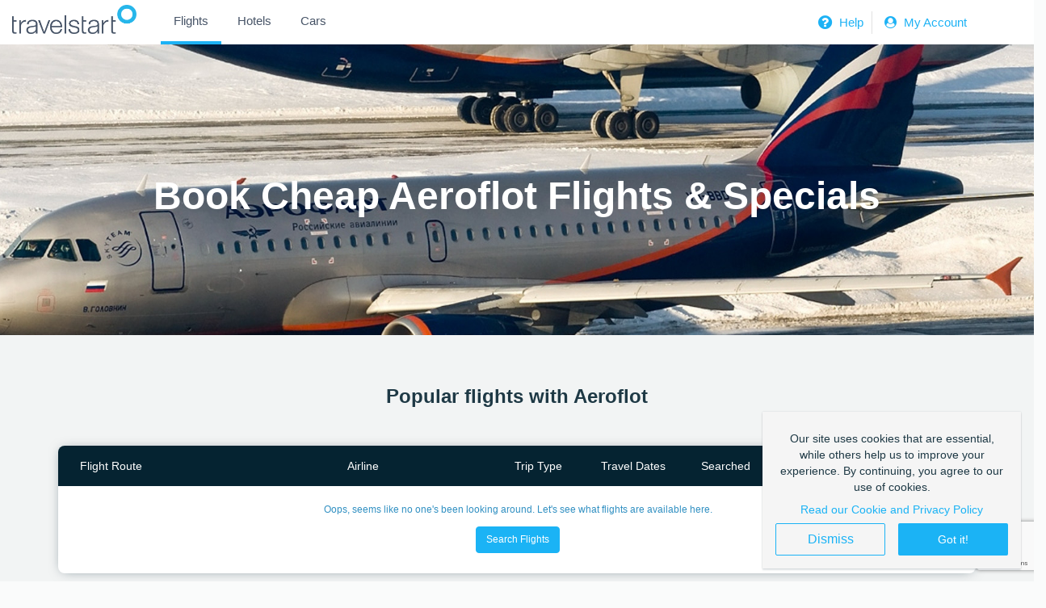

--- FILE ---
content_type: text/html; charset=utf-8
request_url: https://www.travelstart.co.ke/lp/airlines/aeroflot-airlines
body_size: 10853
content:
<!DOCTYPE html>
<html>
  <head>
    <link href="https://www.travelstart.co.ke/lp/airlines/aeroflot-airlines" rel="canonical" />
    <link href="https://www.travelstart.co.ke/lp/amp/airlines/aeroflot-airlines" rel="amphtml" />
    <link href="//www.travelstart.co.ke/assets/img/icons/favicon.ico" rel="icon" />
    <meta content="IE=edge,chrome=1" http-equiv="X-UA-Compatible" />
    <meta charset="utf-8" />
    <meta content="width=device-width,initial-scale=1.0,minimum-scale=1.0,maximum-scale=1.0,user-scalable=no" name="viewport" />
    <meta content="7C15436EDD559DD4914148ABAEC02230" name="msvalidate.01" />
    <meta content="width=device-width, initial-scale=1.0" name="viewport" />
    <meta content="app-id=957118897" name="apple-itunes-app" />
    <title>Book Cheap Aeroflot Flights – Travelstart.co.ke</title>
    <meta content="Compare &amp; book cheap Aeroflot flights at Travelstart: ✓ Lowest fares online ✓ Easy online booking – Book today!" name="description" />
    <meta content="index,follow" name="robots" />
    <script>
      (function (b, r, a, n, c, h, _, s, d, k) {
        if (!b[n] || !b[n]._q) {
          for (; s < _.length;) c(h, _[s++]);
          d = r.createElement(a);
          d.async = 1;
          d.src = 'https://cdn.branch.io/branch-latest.min.js';
          k = r.getElementsByTagName(a)[0];
          k.parentNode.insertBefore(d, k);
          b[n] = h;
        }
      })(
        window,
        document,
        'script',
        'branch',
        function (b, r) {
          b[r] = function () {
            b._q.push([r, arguments]);
          };
        },
        { _q: [], _v: 1 },
        'addListener applyCode autoAppIndex banner closeBanner closeJourney creditHistory credits data deepview deepviewCta first getCode init link logout redeem referrals removeListener sendSMS setBranchViewData setIdentity track validateCode trackCommerceEvent logEvent disableTracking qrCode'.split(
          ' '
        ),
        0
      );
      branch.init('key_live_jfSiPFK6349rN3NUmlQQDbhkFDaT5fuE');
    </script>
    <meta content="website" property="og:type" />
    <meta content="Book Cheap Aeroflot Flights – Travelstart.co.ke" property="og:title" />
    <meta content="https://cms.travelstart.com/assets/ts_logo-2ae78f15a1c06c91ac46743047d630aa12902b7e54f9c2f64af69f46c4814927.png" property="og:image" />
    <meta content="Compare &amp; book cheap Aeroflot flights at Travelstart: ✓ Lowest fares online ✓ Easy online booking – Book today!" property="og:description" />
    <meta content="https://www.travelstart.co.ke/lp/airlines/aeroflot-airlines" property="og:url" />
    <meta content="summary" property="twitter:card" />
    <meta content="Book Cheap Aeroflot Flights – Travelstart.co.ke" property="twitter:title" />
    <meta content="https://cms.travelstart.comts_logo.png" property="twitter:image" />
    <meta content="Compare &amp; book cheap Aeroflot flights at Travelstart: ✓ Lowest fares online ✓ Easy online booking – Book today!" property="twitter:description" />
    <meta content="" name="twitter:site" />
    <link rel="stylesheet" media="screen" href="//cms.travelstart.com/assets/airline_pages_front-be1ea8ee086d16f0b6027d3c38840fc53e4c9f02872032f24e027cb03ef7f0e3.css" /><script>
      // Innometrics script
      (function () {
      var swDc = document.createElement('script'); swDc.type = 'text/javascript';
      swDc.charset = 'UTF-8';
      swDc.async = true;
      swDc.src = ('https:' === document.location.protocol) ?
        "https://a248.e.akamai.net/swordfishinc.download.akamai.com/145199/live/p/151/.js" :
        "http://media.swordfishdc.com/live/p/151/.js";
      var a = document.getElementsByTagName('script')[0];
      a.parentNode.insertBefore(swDc, a);
      }());
    </script><script>
      //Google tag manager code
      window.dataLayer = window.dataLayer || [];
      
      (function(w,d,s,l,i){w[l]=w[l]||[];w[l].push({'gtm.start':
        new Date().getTime(),event:'gtm.js'});var f=d.getElementsByTagName(s)[0],
        j=d.createElement(s),dl=l!='dataLayer'?'&l='+l:'';j.async=true;j.src=
        'https://www.googletagmanager.com/gtm.js?id='+i+dl;f.parentNode.insertBefore(j,f);
        })(window,document,'script','dataLayer','GTM-TZB8WNH');
    </script>
  </head>
  <body>
    <div hidden="" id="trip_type_params">
      
    </div>
    <div hidden="" id="popular_flight_routes">
      []
    </div>
    <noscript><iframe src="https://www.googletagmanager.com/ns.html?id=GTM-TZB8WNH" height="0" width="0" style="display:none;visibility:hidden"></iframe></noscript>
    <div id="PageType" style="display:none">
      AirlinePage
    </div>
    <header class="header-section">
      <!DOCTYPE html>
      <html lang="en">
      
      <head>
        <meta charset="utf-8">
        <meta name="viewport" content="width=device-width, initial-scale=1.0">
        <link rel="stylesheet" href="https://cdnjs.cloudflare.com/ajax/libs/font-awesome/4.7.0/css/font-awesome.min.css">
        <link rel="stylesheet" href="https://cdnjs.cloudflare.com/ajax/libs/font-awesome/4.7.0/css/font-awesome.min.css">
        <style>
          body {
            margin: 0px;
            padding: 0px;
            font-family: Helvetica Neue, sans-serif;
            background: #f2f4f7 !important;
          }
      
          li a span:nth-child(2) {
            line-height: 2em;
          }
      
          .ts_wrapper {
            box-shadow: 0 4px 8px -4px gray;
          }
          
          .ts_g_hd {
            background-color: #fff;
            min-height: 40px;
          }
      
          .ts_g_hd .ts_inner_hd {
            max-width: 1360px;
            margin: 0px auto;
          }
      
          .menuList {
            display: flex;
            -ms-flex-wrap: wrap;
            flex-wrap: wrap;
            margin-right: -15px;
            margin-left: -15px;
            max-height: 63px;
            align-items: center;
          }
      
          .flightsBusesMenu {
            flex: 0 0 43.333333%;
            min-width: 55%;
            padding: 0 !important;
            position: relative;
            width: 100%;
          }
      
          .flightsBusesMenu button {
            cursor: pointer;
          }
      
          .flightsBusesMenu .bookBusesFlights ul {
            list-style-type: none;
          }
      
          .trLogo {
            padding: 0px;
            max-width: 150px;
            margin-left: 2rem;
            margin-top: 5px;
          }
      
          .flapp_icon {
            padding: 0px;
            margin-top: -6px;
            height: 35px;
          }
      
          .active {
            border-bottom: 4px solid #1db2f5;
          }
      
          .bookBusesFlights ul li {
            display: inline-block;
            padding: 7px 10px;
          }
          .bookBusesFlights ul li:hover {
            border-bottom: 4px solid #1db2f5;
          }
      
          .bookBusesFlights ul {
            margin: 0px;
          }
      
          .bookBusesFlights ul li button {
            font-size: 15px;
            font-weight: 500;
            line-height: 35px;
            text-align: left;
            position: relative;
            background-color: transparent;
            border: none;
            cursor: pointer;
          }
      
          .bookBusesFlights ul li a span:nth-child(2) {
            line-height: 28px;
          }
      
          .bookBusesFlights ul li span {
            color: #475467;
          }
      
          .labl {
            display: block;
            font-size: 11px;
            font-weight: 400;
          }
      
          .c_val {
            display: block;
            font-size: 15px;
            font-weight: 500;
          }
      
          .loginHelpMenu {
            flex: 0 0 40%;
            max-width: 25%;
            padding: 0 !important;
            position: relative;
            width: 100%;
          }
      
          .loginHelpMenu .flappMenu ul {
            list-style-type: none;
            display: flex;
            align-items: center;
            margin: 0;
          }
      
          .loginHelpMenu .flappMenu ul li a {
            color: #1db2f5 !important;
            font-size: 15px;
            text-decoration: none;
      
          }
          
          .border-right {
            border-right: 1px solid #e1e1e1;
            padding: 2px 10px 2px 2px !important;
            
          }
      
          .flapp-mtrip-block .mb-icon {
            float: left;
            margin-right: 10px;
          }
      
          .flapp-mtrip-block .mb-link-info {
            color: #fff;
            float: left;
          }
      
          .flapp-mtrip-block .mb-link-info span {
            display: block;
      
          }
      
          .vSmall {
            font-size: 14px;
          }
      
          .txt_normal {
            font-size: 13px;
          }
      
          .loginSignUp {
            color: #fff;
            font-size: 12px;
            padding: 8px 0px;
          }
          .loginSignUp img {
            padding: 0 8px;
            filter: sepia(300%) hue-rotate(150deg) saturate(450%);
          }
      
          .flappMenu ul li {
            padding: 10px;
            float: left;
            list-style-type: none;
          }
      
          .flappMenu {
            float: right;
          }
      
          .icons_head {
            display: none;
          }
      
          .nav {
            display: none;
          }
      
          .help_link {
            padding: 1px 10px !important;
          }
      
          .help_link .helpIcon {
            position: relative;
            top: 7px;
            right: 7px;
          }
      
          .help_link a {
            border-right: 1px solid #62708c;
            padding-right: 10px;
            font-size: 14px !important;
          }
      
      
          @media (max-width:990px) {
            .flightsBusesMenu {
              display: none;
            }
      
            .loginHelpMenu {
              display: none;
            }
      
            .icons_head ul li {
              list-style-type: none;
            }
      
            .menuList {
              margin: 0px;
            }
      
            .mar-l {
              margin-left: 10px;
            }
      
            .nav {
              display: block;
            }
      
            .icons_head {
              display: block;
              position: absolute;
              right: 19px;
              top: 10px;
            }
      
            .icons_head ul li a i {
              color: #fff;
              padding-left: 15px;
            }
      
            .regSignBtn {
              background-color: #1db2f5;
              border: none;
              color: #fff;
              height: 44px;
              width: 260px;
              padding: 5px;
              margin-top: 20px;
              border-radius: 3px !important;
              font-size: 12px;
            }
      
            .regSignBtn .userLogin {
              margin-right: 10px;
            }
      
            .nav {}
      
            .nav>.nav-header {
              display: inline;
            }
      
            .nav-check i {
              margin-top: 16px;
              color: #1db2f5 !important;
            }
      
            .nav>.nav-header>.nav-title {
              display: inline-block;
              font-size: 22px;
              color: #fff;
              padding: 10px 10px 10px 10px;
            }
      
            .nav>.nav-btn {
              display: none;
            }
      
            .nav>.nav-links {
              display: inline;
              float: right;
              font-size: 18px;
              z-index: 999;
            }
      
      
            .nav>.nav-links>a:hover {
              background-color: rgba(0, 0, 0, 0.3);
            }
      
            .nav>#nav-check {
              display: none;
            }
      
            .nav-links a i {
              color: #fff;
              font-size: 20px;
              width: 40px;
              height: 40px;
            }
      
            .nav-links a {
              font-size: 16px;
              padding: 12px 0px;
            }
      
            .help_mob {
              padding-right: 15px;
              width: 19px;
            }
            
            .head_responsive {
              z-index: 9999 ;
            }
      
            .head_responsive .pad-xs {
              min-width: 44px;
              display: inline-flex;
            }
      
            .closeNav {
              float: right;
              position: relative;
              right: 20px;
              top: 15px;
              color: #1db2f5;
            }
      
            .nav>.nav-btn {
              display: flex;
              max-height: 70px;
              margin-top: 10px;
              color: #052231 !important;
            }
      
            .nav>.nav-btn>label {
              display: inline-block;
              padding: 10px;
            }
            .nav>.nav-btn>label>i.fa {
              color: #1db2f5 !important;
            }
      
            .nav>.nav-btn>label>span {
              display: block;
              width: 25px;
              height: 10px;
              border-top: 2px solid #eee;
            }
      
            .nav>.nav-links {
              position: absolute;
              display: block;
              width: 100%;
              background-color: #052231;
              height: 0px;
              transition: all 0.3s ease-in;
              overflow-y: hidden;
              top: 50px;
              left: 0px;
            }
      
            .nav>.nav-links>a {
              display: block;
              padding: 10px 20px;
              text-decoration: none;
              color: #efefef;
            }
      
      
            .nav>#nav-check:not(:checked)~.nav-links {
              height: 0px;
            }
      
            .nav>#nav-check:checked~.nav-links {
              height: calc(100vh - 50px);
              overflow-y: auto;
            }
          }
      
          @media only screen and (min-width: 991px) and (max-width:1120px) {
            .bookBusesFlights ul li {
              padding: 10px 2px !important;
            }
            .flappMenu ul{
              float: right;
            }
            .help_head_link{
              position: relative;
              top:  -4px;
            }
            .bookBusesFlights ul li a span:nth-child(2) {
            line-height: 22px;
          }
         
            .flappMenu ul li {
              padding: 5px 5px;
            }
          }
        </style>
      </head>
      
      <body>
        <div class="ts_wrapper">
          <div class="ts_g_hd">
            <div class="ts_inner_hd">
              <div class="menuList">
                <div class="nav">
                  <input type="checkbox" id="nav-check" />
                  <div class="nav-btn">
                    <label for="nav-check">
                      <i class="fa fa-bars" aria-hidden="true"></i>
                    </label>
                  </div>
      
                  <div class="nav-links head_responsive">
                    <div class="nav-btn">
                      <label for="nav-check">
                        <i class="fa fa-close closeNav" aria-hidden="true"></i>
                      </label>
                    </div>
                    <a href="https://www.travelstart.co.ke/?locale=en_KE">
                      <span class="pad-xs">
                        <img width="20px"
                          src="https://www.travelstart.co.za/assets/icons/flijght_sidemenu.svg"
                          alt="flights">
                      </span>Flights
                    </a>
                    <a href="http://hotel.travelstart.com/?source=9918"><span class="pad-xs"><img width="13px"
                          src="https://www.travelstart.co.za/assets/icons/hotel_sidemenu.svg" alt="hotels"></span>Hotels</a>
                    <a href="http://cars.travelstart.com/#/searchcars"><span class="pad-xs"><img width="20px"
                          src="https://www.travelstart.co.za/assets/icons/car_sidemenu.svg" alt="cars"></span>Cars</a>
                  </div>
                </div>
                <div class="trLogo">
                  <a href="https://www.travelstart.co.ke/?locale=en_KE"><img class="flapp_icon" src="https://d24ndt2yiijez0.cloudfront.net/uploads/image/asset/30933/travelstart-logo-grey.png"
                      alt="travelstart"></a>
                </div>
                
            
      
                <div class="pull-right icons_head">
                  <ul style="list-style: none; display: flex; margin: 5px 0 0;">
                    <li>
                        <a href="https://www.travelstart.co.ke/login" rel=noopener>
                          <i class="fa fa-user-circle" aria-hidden="true" style="color: #1db2f5; padding: 0 5px;"></i>
                            
                        </a>
                      </li>
                    
                  </ul>
                </div>
      
                <div class="flightsBusesMenu">
                  <div class="bookBusesFlights">
                    <ul>
                      <li class="active">
                        <a href="https://www.travelstart.co.ke/?locale=en_KE"><button>
                            <span class="c_val">Flights</span>
                          </button></a>
                      </li>
                      <li>
                        <a href="http://hotel.travelstart.com/?source=9918" rel="noopener" target="_blank">
                          <button>
                            <span class="c_val">Hotels</span>
                          </button>
                        </a>
                      </li>
                      <li>
                        <a href="http://cars.travelstart.com/#/searchcars" rel="noopener" target="_blank">
                          <button>
                            <span class="c_val">Cars</span>
                          </button>
                        </a>
                      </li>
                    </ul>
                  </div>
                </div>
                
                <div class="loginHelpMenu">
                  <div class="flappMenu">
                    <ul>
                      <li class="border-right">
                        <a class="loginSignUp" href="https://www.travelstart.co.ke/contact-us" rel=noopener>
                          <i class="fa fa-question-circle fa-lg" aria-hidden="true" style="color: #1db2f5; padding: 0 5px;"></i>
                         Help</a>
                      </li>
                      <li>
                        <a class="loginSignUp" href="https://www.travelstart.co.ke/login" rel=noopener>
                          <i class="fa fa-user-circle" aria-hidden="true" style="color: #1db2f5; padding: 0 5px;"></i>
                          My Account</a>
                      </li>
      
                    </ul>
                  </div>
                </div>
              </div>
            </div>
          </div>
        </div>
        </div>
        
        
        
      <script defer src="https://static.cloudflareinsights.com/beacon.min.js/vcd15cbe7772f49c399c6a5babf22c1241717689176015" integrity="sha512-ZpsOmlRQV6y907TI0dKBHq9Md29nnaEIPlkf84rnaERnq6zvWvPUqr2ft8M1aS28oN72PdrCzSjY4U6VaAw1EQ==" data-cf-beacon='{"version":"2024.11.0","token":"e35e1136d8f647dda8c0f4ce313ecaa4","r":1,"server_timing":{"name":{"cfCacheStatus":true,"cfEdge":true,"cfExtPri":true,"cfL4":true,"cfOrigin":true,"cfSpeedBrain":true},"location_startswith":null}}' crossorigin="anonymous"></script>
</body>
      
      </html>
      
    </header>
    <div class="hero" style="background-image: url( https://d24ndt2yiijez0.cloudfront.net/uploads/airline_page/hero_image/763/hero1.jpg );">
      <div class="hero__content">
        <h1 class="hero__heading">
          Book Cheap Aeroflot Flights &amp; Specials
        </h1>
      </div>
    </div>
    <script>
      (function() {
        // Quotes must be added around the locale, otherwise the angular app doesn't recognise it as a
        // valid locale and falls back to the default, hence '" "' instead of simply ' '
        window.localStorage.setItem('_ts.storage.locale', '"en-KE"');
      }());
    </script>
    <style>
      @import 'https://www.travelstart.com/search-panel.css';.search-sec { padding-bottom: 2em;}
    </style>
    <app-search></app-search>
    <script src="/search-panel.js" type="text/javascript"></script>
    <section class="flight-routes">
      <h2 class="flight-routes__heading text-center">
        Popular flights with Aeroflot
      </h2>
      <div class="fancy-table-container container">
        <div class="fancy-table-wrap">
          <div class="fancy-table">
            <div class="fancy-table-head">
              <table>
                <thead>
                  <tr class="fancy-row fancy-row-col-7">
                    <th class="fancy-column">
                      Flight Route
                    </th>
                    <th class="fancy-column">
                      Airline
                    </th>
                    <th class="fancy-column">
                      Trip Type
                    </th>
                    <th class="fancy-column">
                      Travel Dates
                    </th>
                    <th class="fancy-column">
                      Searched
                    </th>
                    <th class="fancy-column">
                      Price From
                    </th>
                    <th class="fancy-column"></th>
                  </tr>
                </thead>
              </table>
            </div>
            <div class="fancy-table-body scrollbar" id="scroll">
              <div class="fancy-table-overflow">
                <table>
                  <tbody id="popular_flights">
                    <tr class="fancy-row fancy-row-col-1">
                      <td class="fancy-column" data-title="Flight Route"></td>
                      <td class="fancy-column-disabled">
                        Oops, seems like no one's been looking around. Let's see what flights are available here.
                      </td>
                      <td class="fancy-column-disabled">
                        <a class="btn btn--primary" onclick="window.scrollTo({top: 0, behavior: &#39;smooth&#39;})">Search Flights</a>
                      </td>
                    </tr>
                  </tbody>
                </table>
              </div>
            </div>
          </div>
          <div class="text-disclaimer">
            * The table above is based off a live system and reflects recent searches. Prices update in real-time and final pricing is not guaranteed until check out. Fares are subject to seat and class availability at the time of search and booking. T&Cs apply.
          </div>
        </div>
      </div>
    </section>
    <section class="airline-info" id="airline-info">
      <div class="container">
        <h2 class="text-center">
          Why fly with Aeroflot
        </h2>
        <div class="grid grid--has-gutters">
          <div class="cell display-flex">
            <div class="card">
              <img class="card__img" src="https://d24ndt2yiijez0.cloudfront.net/uploads/image/asset/10066/flexibility.jpg" alt="Flexibility" />
              <div class="card__body">
                <h3 class="card__heading">
                  Flexibility
                </h3>
                <p class="card__content">
                  With 20 Skyteam member airlines operating flights to 1064 destinations in 178 countries, Aeroflot offers you more flexibility and choices along your journey, allowing you to travel the world with ease. 
                </p>
              </div>
            </div>
          </div>
          <div class="cell display-flex">
            <div class="card">
              <img class="card__img" src="https://d24ndt2yiijez0.cloudfront.net/uploads/image/asset/10067/connectivity.jpg" alt="Connectivity" />
              <div class="card__body">
                <h3 class="card__heading">
                  Connectivity
                </h3>
                <p class="card__content">
                  Aeroflot&#39;s in-flight Wi-Fi keeps you connected to the world, while the AVOD Entertainment system offers over 160 movies, including the latest releases, series, TV shows, music and popular games.
                </p>
              </div>
            </div>
          </div>
          <div class="cell display-flex">
            <div class="card">
              <img class="card__img" src="https://d24ndt2yiijez0.cloudfront.net/uploads/image/asset/10068/fleet.jpg" alt="Fleet" />
              <div class="card__body">
                <h3 class="card__heading">
                  Fleet
                </h3>
                <p class="card__content">
                  Aeroflot’s fleet is one of the fastest growing fleets in Europe, consisting of 149 modern Airbus, Boeing and Sukhoi aircraft, and 16 Boeing 777, 22 Boeing 787 Dreamliner, and 22 Airbus A350 to be delivered.
                </p>
              </div>
            </div>
          </div>
          <end></end>
        </div>
        <div class="grid grid--has-gutters">
          <div class="cell display-flex">
            <div class="tabs">
              <input checked="checked" class="input tabs__button" id="tab1--vertical" name="tabs" type="radio" /><label class="tabs__label tab tab--vertical tab--has-circle" for="tab1--vertical">
                <h3 class="tab__heading">
                  About
                </h3>
              </label><input class="input tabs__button" id="tab2--vertical" name="tabs" type="radio" /><label class="tabs__label tab tab--vertical tab--has-circle" for="tab2--vertical">
                <h3 class="tab__heading">
                  Baggage
                </h3>
              </label><input class="input tabs__button" id="tab4--vertical" name="tabs" type="radio" /><label class="tabs__label tab tab--vertical tab--has-circle" for="tab4--vertical">
                <h3 class="tab__heading">
                  Check-in
                </h3>
              </label><input class="input tabs__button" id="tab5--vertical" name="tabs" type="radio" /><label class="tabs__label tab tab--vertical tab--has-circle" for="tab5--vertical">
                <h3 class="tab__heading">
                  On-board
                </h3>
              </label><input class="input tabs__button" id="tab6--vertical" name="tabs" type="radio" /><label class="tabs__label tab tab--vertical tab--has-circle" for="tab6--vertical">
                <h3 class="tab__heading">
                  Destinations
                </h3>
              </label>
              <div class="tabs__body">
                <input class="input tabs__button" id="tab1--horizontal" name="tabs" type="radio" /><label class="tabs__label tab tab--horizontal tab--has-circle" for="tab1--horizontal">
                  <h3 class="tab__heading">
                    About
                  </h3>
                </label>
                <div class="tabs__panel" id="tab1">
                  <div class="tabs__content">
                    <p>This 4-star airline is considered one of the world&#39;s oldest airlines, tracing its history back to the Soviet era in 1923, when it held a remarkable rank as the largest airline in the world.</p>
                    
                    <p>Aeroflot is the flag carrier and largest airline of Russia, a member of SkyTeam Alliance, and one of the first airlines offering both mobile phone and Wi-Fi internet services on board its flights on selected routes. </p>
                    
                    <p>Book Aeroflot Airlines flights to Moscow, St. Petersburg, Brussels and other exciting destinations!</p>
                    
                  </div>
                </div>
                <input class="input tabs__button" id="tab2--horizontal" name="tabs" type="radio" /><label class="tabs__label tab tab--horizontal tab--has-circle" for="tab2--horizontal">
                  <h3 class="tab__heading">
                    **Checked-in Luggage**
                    
                    Free checked-in baggage allowance for children aged 2 to 12 years is the same as that for adults. As for infants up to 2 years, free checked baggage allowance is one bag weighing less than 10 kg, not exceeding dimensions of 115 cm.
                    
                    Economy Class: 1 bag, weighing 23 kg.
                    
                    Premium Economy Class &amp; Comfort Class: 2 bags, 23 kg each.
                    
                    Business Class: 2 bags, 32 kg each.
                    
                    **Carry-on Luggage**
                    
                    Should not exceed 115 cm in the sum of three dimensions, while checked baggage shall not exceed 158 cm.
                    
                    Business Class: 1 bag, 15 kg.
                    
                    All Other Classes: 1 bag, 10 kg.
                    
                  </h3>
                </label>
                <div class="tabs__panel" id="tab2">
                  <div class="tabs__content">
                    <p><strong>Checked-in Luggage</strong></p>
                    
                    <p>Free checked-in baggage allowance for children aged 2 to 12 years is the same as that for adults. As for infants up to 2 years, free checked baggage allowance is one bag weighing less than 10 kg, not exceeding dimensions of 115 cm.</p>
                    
                    <p>Economy Class: 1 bag, weighing 23 kg.</p>
                    
                    <p>Premium Economy Class &amp; Comfort Class: 2 bags, 23 kg each.</p>
                    
                    <p>Business Class: 2 bags, 32 kg each.</p>
                    
                    <p><strong>Carry-on Luggage</strong></p>
                    
                    <p>Should not exceed 115 cm in the sum of three dimensions, while checked baggage shall not exceed 158 cm.</p>
                    
                    <p>Business Class: 1 bag, 15 kg.</p>
                    
                    <p>All Other Classes: 1 bag, 10 kg.</p>
                    
                  </div>
                </div>
                <input class="input tabs__button" id="tab4--horizontal" name="tabs" type="radio" /><label class="tabs__label tab tab--horizontal tab--has-circle" for="tab4--horizontal">
                  <h3 class="tab__heading">
                    Check-in
                  </h3>
                </label>
                <div class="tabs__panel" id="tab4">
                  <div class="tabs__content">
                    <p><strong>Airport Check-in</strong></p>
                    
                    <p>At most airports, regular check-in starts 3 hours before departure and closes 1 hour prior to it.</p>
                    
                    <p><strong>Aeroflot Airlines Online Check-In</strong></p>
                    
                    <p>Online check-in makes the process simpler as you can check-in from your computer, choose your seat and print your boarding pass from 24 hours and up to 45 minutes before your flight.</p>
                    
                    <p>You can also do it yourself wherever available with self check-in kiosks, allowing you to check in up to 45 minutes prior to your flight departure.</p>
                    
                  </div>
                </div>
                <input class="input tabs__button" id="tab5--horizontal" name="tabs" type="radio" /><label class="tabs__label tab tab--horizontal tab--has-circle" for="tab5--horizontal">
                  <h3 class="tab__heading">
                    On-board
                  </h3>
                </label>
                <div class="tabs__panel" id="tab5">
                  <div class="tabs__content">
                    <p><strong>Economy Class</strong></p>
                    
                    <p>Passengers flying Economy Class will experience comfortable seating, an all-inclusive multimedia entertainment system and an extensive ‘comfort set’ – consisting of a pillow, an eye mask, slippers and individual blanket. </p>
                    
                    <p><strong>Comfort Class</strong></p>
                    
                    <p>Passengers flying Comfort Class will experience mood lighting, wide, comfortable seating, seats equipped with USB-ports, and an all-inclusive multimedia entertainment system and an extensive ‘comfort set’ – consisting of a pillow, an eye mask, slippers and individual blanket. </p>
                    
                    <p><strong>Business Class</strong></p>
                    
                    <p>Passengers flying Business Class will experience priority boarding before the flight as well as individual lighting, fully-adjustable seating, seats equipped with USB-ports, and an all-inclusive multimedia entertainment system and an extensive ‘comfort set’ – consisting of a pillow, an eye mask, slippers and individual blanket. </p>
                    
                  </div>
                </div>
                <input class="input tabs__button" id="tab6--horizontal" name="tabs" type="radio" /><label class="tabs__label tab tab--horizontal tab--has-circle" for="tab6--horizontal">
                  <h3 class="tab__heading">
                    Destinations
                  </h3>
                </label>
                <div class="tabs__panel" id="tab6">
                  <div class="tabs__content">
                    <p>From its main hub at Sheremetyevo Airport in Moscow, Aeroflot serves over 122 cities in over 53 countries.
                    Some of Aeroflot Airlines&#39; most popular destinations include:</p>
                    
                    <p>• Moscow</p>
                    
                    <p>• St. Petersburg</p>
                    
                    <p>• Baku</p>
                    
                    <p>• Washington</p>
                    
                    <p>• Miami</p>
                    
                    <p>• Beirut</p>
                    
                    <p>• Tehran</p>
                    
                    <p>• Delhi</p>
                    
                    <p>• Beijing</p>
                    
                    <p>• Athens</p>
                    
                    <p>• Brussels</p>
                    
                  </div>
                </div>
              </div>
            </div>
          </div>
          <div class="cell display-flex cell--1of3">
            <div class="card card--airline">
              <img alt="Aeroflot" class="card__img" src="https://d24ndt2yiijez0.cloudfront.net/uploads/carrier/logo/5/Aeroflot_Logo_en.png" />
              <div class="card__body">
                <div class="card__content">
                  <table class="table">
                    <tr>
                      <th class="text-strong">
                        IATA code:
                      </th>
                      <td class="text-align-end">
                        SU
                      </td>
                    </tr>
                    <tr>
                      <th class="text-strong">
                        Hub airport:
                      </th>
                      <td class="text-align-end">
                        Sheremetyevo International Airport
                      </td>
                    </tr>
                    <tr>
                      <th class="text-strong">
                        Alliance:
                      </th>
                      <td class="text-align-end">
                        Aeroflot Bonus
                      </td>
                    </tr>
                    <tr>
                      <th class="text-strong">
                        Loyalty program:
                      </th>
                      <td class="text-align-end">
                        SkyTeam
                      </td>
                    </tr>
                    <tr>
                      <th class="text-strong">
                        Inflight magazine:
                      </th>
                      <td class="text-align-end">
                        Aeroflot Style
                      </td>
                    </tr>
                  </table>
                </div>
              </div>
            </div>
          </div>
        </div>
        <div class="alert">
          <p class="text-disclaimer">
            The information on this page is correct as of date of publishing. While every effort is made to keep information as fresh as possible, Travelstart takes no responsibility for any of the information being out of date or incorrectly noted.
          </p>
        </div>
      </div>
    </section>
    <section class="usp-lists">
      <div class="container clearfix">
        <div class="grid grid--has-gutters">
          <div class="cell">
            <div class="usp-list">
              <h5 class="usp-list__heading">
                Why book with us
              </h5>
              <ul class="list-items list-items--ts">
                <li class="list-item">
                  Bringing you the best fares from all airlines
                </li>
                <li class="list-item">
                  Expert assistance from booking to departure
                </li>
                <li class="list-item">
                  Online destinations for planning your travels
                </li>
              </ul>
            </div>
          </div>
          <div class="cell">
            <div class="usp-list">
              <h5 class="usp-list__heading">
                Already Booked your Flight?
              </h5>
              <p class="usp-list__description">
                Explore our Hotel listings:
              </p>
              <ul class="list-items list-items--ts">
                <li class="list-item">
                  1000's of options worldwide
                </li>
                <li class="list-item">
                  Best prices
                </li>
                <li class="list-item">
                  Great service
                </li>
              </ul>
            </div>
          </div>
          <div class="cell">
            <div class="usp-list">
              <h5 class="usp-list__heading">
                Personalised Assistance
              </h5>
              <p class="usp-list__description">
                Need help with your booking? Contact us <a
                         href="https://www.travelstart.co.za/contact-us">here</a>
              </p>
              <ul class="list-items list-items--ts">
                <!--<li class="list-item">
                        +27 21 468 4300
                </li>
                <li class="list-item">
               
                </li>
                <---->
              </ul>
            </div>
          </div>
        </div>
      </div>
    </section><script src="https://www.google.com/recaptcha/api.js" async defer></script>
    <section class="footer-links">
       <div class="container">
          <div class="footer-links__split">
             <div class="footer-links__group footer-links__plan-trip">
                <h4 class="footer-links__header">
                   Plan your trip
                </h4>
    
                <ul class="footer-links__list">
                   <li class="footer-links__list-item">
                      <a class="footer-links__list-action"
                         href="https://www.travelstart.co.ke/lp/products-services/overview"> Products & Services</a>
                   </li>
                   <li class="footer-links__list-item">
                      <a class="footer-links__list-action" href="https://www.travelstart.co.ke/lp/travellers-guide">
                         Travellers Guide</a>
                   </li>
                   <li class="footer-links__list-item">
                      <a class="footer-links__list-action" href="https://www.travelstart.co.ke/lp/destinations">
                         Destinations</a>
                   </li>
                   <li class="footer-links__list-item">
                      <a class="footer-links__list-action" href="https://www.travelstart.co.ke/lp/airlines/all">
                         Airlines</a>
                   </li>
                   <li class="footer-links__list-item">
                      <a class="footer-links__list-action" href="https://www.travelstart.co.ke/newsletter-subscription">
                         Sign Up and Save</a>
                   </li>
                   <li class="footer-links__list-item">
                      <a class="footer-links__list-action" href="https://www.travelstart.co.ke/blog/"> Blog</a>
                   </li>
                </ul>
             </div>
             <div class="footer-links__group footer-links__signup">
                <div class="signup-form">
                   <div class="newsletter-subscribe">
                      <h2 class="newsletter-subscribe__header">
                         <span>Subscribe to our newsletter</span>
                      </h2>
                      <form id="newsletterForm" novalidate="" lpformnum="1">
                         <div class="input-field--newsletter-subscribe">
                            <input class="input input--block" id="first_name" name="first_name"
                               placeholder="Enter first name" type="text" required>
                         </div>
                         <div class="input-group input-field--newsletter-subscribe">
                            <input class="input input-group__input" id="email" name="email" placeholder="Enter your email"
                               required type="email">
                            <input type="hidden" name="sign_up_location" value="lp-sign-up" />
                            <span class="input-group__btn">
                               <input class="btn btn--primary btn--centered btn--block btn--newsletter g-recaptcha"
                                  data-sitekey="6LfBF88ZAAAAAFQ-v-uUbRQXhIPYjppqoSGpilBH" type="submit" value="Subscribe" />
                            </span>
                         </div>
                         <p class="help-block newsletter-subscribe__message newsletter-subscribe__message--validation newsletter-subscribe__message--error"
                            style="display:none">
                            <span>Please enter a first name and valid e-mail</span>
                         </p>
                         <p class="help-block newsletter-subscribe__message newsletter-subscribe__message--server newsletter-subscribe__message--error"
                            style="display:none">
                            <span>Your newsletter subscription has failed</span>
                         </p>
                         <p class="help-block newsletter-subscribe__message newsletter-subscribe__message--success"
                            style="display:none">
                            <span>Thank you for subscribing to our newsletter</span>
                         </p>
                      </form>
                   </div>
                </div>
             </div>
          </div>
          <div class="footer-links__split">
             <div class="footer-links__group">
                <h4 class="footer-links__header">
                   Partners
                </h4>
                <ul class="footer-links__list">
                   <li class="footer-links__list-item">
                      <a class="footer-links__list-action" href="https://www.travelstart.co.ke/lp/become-an-affiliate"
                         target="_self" track="Footer-Links:become-an-affiliate"> Become an Affiliate</a>
                   </li>
       
                   <li class="footer-links__list-item">
                      <a class="footer-links__list-action" href="https://www.travelstart.co.ke/lp/i&m?affid=imbank"
                         track="Footer-Links:link-to-us">I&M Bank</a>
                   </li>
    
                </ul>
             </div>
             <div class="footer-links__group">
                <h4 class="footer-links__header">
                   Need Help?
                </h4>
                <ul class="footer-links__list">
                   <li class="footer-links__list-item">
                      <a class="footer-links__list-action" href="https://www.travelstart.co.ke/lp/contact-us" target="_self"
                         track="Footer-Links:phone-1">Contact Us</a>
                   </li>
                </ul>
             </div>
          </div>
       </div>
    </section>
    
    <div class="flapp-banner-wrap">
       <div class="container">
          <div class="flapp-banner">
             <div class="flapp-banner__info">
                <span class="flapp-banner__img"></span>
                <div class="flapp-banner__text-group">
                   <h4 class="flapp-banner__heading">
                      Download our app
                   </h4>
                   <p class="flapp-banner__subheading">
                      Free for iPhones and Android
                   </p>
                </div>
             </div>
             <div class="flapp-banner__buttons">
                <a class="flapp-banner__button flapp-banner__button--app-store"
                   href="https://itunes.apple.com/za/app/flapp-air-commuter/id957118897?mt=8" target="_blank"></a>
                <a class="flapp-banner__button flapp-banner__button--google-play"
                   href="https://play.google.com/store/apps/details?id=za.co.travelstart.flapp" target="_blank"></a>
             </div>
          </div>
       </div>
    </div>
    
    <footer class="footer">
       <div class="footer-top">
          <div class="footer-nav">
             <ul class="footer-nav__list">
                <li class="footer-nav__item">
                   <a class="footer-nav__action" href="https://www.travelstart.co.ke/lp/about-us">About Us</a>
                </li>
                <li class="footer-nav__item">
                   <a class="footer-nav__action" href="https://www.travelstart.co.ke/contact-us">Contact Us</a>
                </li>
                <li class="footer-nav__item">
                   <a class="footer-nav__action" href="https://www.travelstart.co.ke/faq">FAQ</a>
                </li>
                <li class="footer-nav__item">
                   <a class="footer-nav__action"
                      href="https://www.travelstart.co.za/lp/jobs/travelstart-careers">Careers</a>
                </li>
                <li class="footer-nav__item">
                   <a class="footer-nav__action" href="https://www.travelstart.co.ke/press-releases">Press</a>
                </li>
                <li class="footer-nav__item">
                   <a class="footer-nav__action" href="https://www.travelstart.co.ke/terms-and-conditions">T&amp;Cs</a>
                </li>
                <li class="footer-nav__item">
                   <a class="footer-nav__action" href="https://www.travelstart.co.ke/privacy">Privacy</a>
                </li>
             </ul>
          </div>
          <div class="social-links">
             <ul class="social-links__list">
                <li class="social-links__item">
                   <a class="social-links__action--facebook social-links__action"
                      href="https://business.facebook.com/TravelstartKenya/?business_id=10152387717096326">Facebook</a>
                </li>
                <li class="social-links__item">
                   <a class="social-links__action--twitter social-links__action" href="https://twitter.com/#!/Travelstart/">Twitter</a>
                </li>
                <li class="social-links__item">
                   <a class="social-links__action--youtube social-links__action" href="https://www.youtube.com/user/travelstartchannel?sub_confirmation=1&amp;amp;">Youtube</a>
                </li>
                <li class="social-links__item">
                   <a class="social-links__action--linkedin social-links__action"
                      href="http://www.linkedin.com/company/travelstart">LinkedIn</a>
                </li>
                <li class="social-links__item">
                   <a class="social-links__action--instagram social-links__action"
                      href="https://www.instagram.com/travelstartke/">Instagram</a>
                </li>
             </ul>
          </div>
       </div>
    
       <!-------------------- // ----------  STYLES FOR SECURITY BADGES  ---------- // -------------------->
       <style>
          @media (min-width: 280px) {
             .trust-logos {
                display: flex;
                flex-direction: column;
                justify-content: center;
                align-items: center;
             }
    
             .trust-logos__icon {
                margin-top: .5em;
                margin-right: 0;
             }
    
             .iata-badge {
                margin-left: 0em;
             }
    
             .digicert-badge {
                height: 22px;
                margin-right: 0;
             }
    
             .pci-badge {
                height: 30px;
                margin-right: 0;
             }
    
             .secure-badge {
                height: 40px;
             }
          }
    
          @media (min-width: 768px) {
             .trust-logos {
                display: flex;
                flex-direction: row;
                justify-content: center;
             }
    
             .trust-logos__icon {
                margin-top: 0;
                margin-right: .3125em;
             }
    
             .iata-badge {
                margin-left: .3em;
             }
    
             .pci-badge {
                margin-right: .3em;
             }
    
             .digicert-badge {
                margin-right: 0;
             }
          }
    
          @media (min-width: 1024px) {
             .trust-logos {
                display: flex;
                justify-content: end;
                align-items: center;
             }
    
             .iata-badge {
                margin-left: .3em;
             }
    
             .digicert-badge {
                margin-right: 0;
             }
          }
       </style>
    
       <!--------------------  SECURITY BADGES  -------------------->
       <div class="trust-logos">
          <span class="trust-logos__text">Secured by: </span>
    
          <!--------------------  IATA  -------------------->
          <img class="trust-logos__icon iata-badge"
             src="https://www.travelstart.co.za/assets/img/trustlogos/trustlogo-footer-iata.png" />
    
          <!--------------------  DigiCert  -------------------->
          <img class="trust-logos__icon digicert-badge"
             src="https://d24ndt2yiijez0.cloudfront.net/uploads/image/asset/21187/DigiCert_Blue_Logo_Large.jpg">
    
          <!--------------------  PCI  -------------------->
          <img class="trust-logos__icon pci-badge"
             src="https://d24ndt2yiijez0.cloudfront.net/uploads/image/asset/21189/PCI.jpg">
    
          <!--------------------  3D Secure  -------------------->
          <img class="trust-logos__icon secure-badge"
             src="https://d24ndt2yiijez0.cloudfront.net/uploads/image/asset/21188/3D_secure.jpg">
    
       </div>
    
       <!--------------------  COPYRIGHT  -------------------->
       <div class="copyright">
          Copyright © 1999-2022 Travelstart Kenya Limited (RC 957862).
       </div>
    </footer>
    
    <!-- Cookie Banner -->
    <style>
       .cookie-banner {
          position: fixed;
          right: 0;
          bottom: 0;
          margin: 1rem;
          padding: 1rem;
          background: whitesmoke;
          max-width: 20rem;
          box-shadow: 0 2px 2px 0 rgba(5, 35, 49, 0.12), 0 0 2px 0 rgba(5, 35, 49, 0.14);
          z-index: 999;
       }
    
       .cookie-banner__content {
          text-align: center;
       }
    
       .cookie-banner__link {
          color: #1bb3f5;
          display: inline-block;
          text-decoration: none;
          margin-top: 0.5rem;
          cursor: pointer;
       }
    
       .cookie-banner__actions {
          display: grid;
          grid-template-columns: 1fr 1fr;
          grid-gap: 1rem;
       }
    
       .button {
          background-color: #1bb3f5;
          border: 0;
          border-radius: 2px;
          color: #fff;
          display: inline-block;
          line-height: 1;
          padding: .75rem .5rem;
       }
    
       .button:hover {
          background-image: linear-gradient(0deg, rgba(209, 239, 253, .4), rgba(209, 239, 253, .4));
       }
    
       .button--outlined {
          background: 0 0;
          color: #1bb3f5;
          border: 1px solid #1bb3f5;
          padding: .6875rem .4375rem;
       }
    </style>
    
    <div class="cookie-banner" id="cookie">
       <div class="cookie-banner__content">
          <p>Our site uses cookies that are essential, while others help us to improve your experience. By continuing, you
             agree to our use of cookies.
             <a class="cookie-banner__link" target="_blank" href="https://www.travelstart.co.ke/lp/privacy#cookies">Read our
                Cookie and Privacy Policy</a>
          </p>
          <div class="cookie-banner__actions">
             <button class="button button--outlined" onclick="closeCookieBanner()">
                Dismiss
             </button>
             <button class="button button--small" onclick="acceptCookieBanner()">
                Got it!
             </button>
          </div>
       </div>
    </div>
    
    <script>
       if (!window.localStorage.getItem("_ts.storage.cookie_banner_stored")) {
          document.getElementById("cookie").style.display = "block";
       }
       else {
          document.getElementById("cookie").style.display = "none";
       }
       function acceptCookieBanner() {
          window.localStorage.setItem("_ts.storage.cookie_banner_stored", "true");
          document.getElementById("cookie").style.display = "none";
       }
       function closeCookieBanner() {
          document.getElementById("cookie").style.display = "none";
       }
    </script><script src="//ajax.googleapis.com/ajax/libs/jquery/1.8.0/jquery.min.js"></script>
    <script src="//cdnjs.cloudflare.com/ajax/libs/jquery-validate/1.17.0/jquery.validate.min.js"></script>
    <script src="//cms.travelstart.com/assets/airline_pages_frontend-778ba2361e557cb19e2a9d310820c964320219b593fb010e0ece01646cd6c810.js"></script>
  </body>
</html>

--- FILE ---
content_type: text/html; charset=utf-8
request_url: https://www.google.com/recaptcha/api2/anchor?ar=1&k=6LfBF88ZAAAAAFQ-v-uUbRQXhIPYjppqoSGpilBH&co=aHR0cHM6Ly93d3cudHJhdmVsc3RhcnQuY28ua2U6NDQz&hl=en&v=PoyoqOPhxBO7pBk68S4YbpHZ&size=invisible&anchor-ms=20000&execute-ms=30000&cb=v4ki33xh8bct
body_size: 49368
content:
<!DOCTYPE HTML><html dir="ltr" lang="en"><head><meta http-equiv="Content-Type" content="text/html; charset=UTF-8">
<meta http-equiv="X-UA-Compatible" content="IE=edge">
<title>reCAPTCHA</title>
<style type="text/css">
/* cyrillic-ext */
@font-face {
  font-family: 'Roboto';
  font-style: normal;
  font-weight: 400;
  font-stretch: 100%;
  src: url(//fonts.gstatic.com/s/roboto/v48/KFO7CnqEu92Fr1ME7kSn66aGLdTylUAMa3GUBHMdazTgWw.woff2) format('woff2');
  unicode-range: U+0460-052F, U+1C80-1C8A, U+20B4, U+2DE0-2DFF, U+A640-A69F, U+FE2E-FE2F;
}
/* cyrillic */
@font-face {
  font-family: 'Roboto';
  font-style: normal;
  font-weight: 400;
  font-stretch: 100%;
  src: url(//fonts.gstatic.com/s/roboto/v48/KFO7CnqEu92Fr1ME7kSn66aGLdTylUAMa3iUBHMdazTgWw.woff2) format('woff2');
  unicode-range: U+0301, U+0400-045F, U+0490-0491, U+04B0-04B1, U+2116;
}
/* greek-ext */
@font-face {
  font-family: 'Roboto';
  font-style: normal;
  font-weight: 400;
  font-stretch: 100%;
  src: url(//fonts.gstatic.com/s/roboto/v48/KFO7CnqEu92Fr1ME7kSn66aGLdTylUAMa3CUBHMdazTgWw.woff2) format('woff2');
  unicode-range: U+1F00-1FFF;
}
/* greek */
@font-face {
  font-family: 'Roboto';
  font-style: normal;
  font-weight: 400;
  font-stretch: 100%;
  src: url(//fonts.gstatic.com/s/roboto/v48/KFO7CnqEu92Fr1ME7kSn66aGLdTylUAMa3-UBHMdazTgWw.woff2) format('woff2');
  unicode-range: U+0370-0377, U+037A-037F, U+0384-038A, U+038C, U+038E-03A1, U+03A3-03FF;
}
/* math */
@font-face {
  font-family: 'Roboto';
  font-style: normal;
  font-weight: 400;
  font-stretch: 100%;
  src: url(//fonts.gstatic.com/s/roboto/v48/KFO7CnqEu92Fr1ME7kSn66aGLdTylUAMawCUBHMdazTgWw.woff2) format('woff2');
  unicode-range: U+0302-0303, U+0305, U+0307-0308, U+0310, U+0312, U+0315, U+031A, U+0326-0327, U+032C, U+032F-0330, U+0332-0333, U+0338, U+033A, U+0346, U+034D, U+0391-03A1, U+03A3-03A9, U+03B1-03C9, U+03D1, U+03D5-03D6, U+03F0-03F1, U+03F4-03F5, U+2016-2017, U+2034-2038, U+203C, U+2040, U+2043, U+2047, U+2050, U+2057, U+205F, U+2070-2071, U+2074-208E, U+2090-209C, U+20D0-20DC, U+20E1, U+20E5-20EF, U+2100-2112, U+2114-2115, U+2117-2121, U+2123-214F, U+2190, U+2192, U+2194-21AE, U+21B0-21E5, U+21F1-21F2, U+21F4-2211, U+2213-2214, U+2216-22FF, U+2308-230B, U+2310, U+2319, U+231C-2321, U+2336-237A, U+237C, U+2395, U+239B-23B7, U+23D0, U+23DC-23E1, U+2474-2475, U+25AF, U+25B3, U+25B7, U+25BD, U+25C1, U+25CA, U+25CC, U+25FB, U+266D-266F, U+27C0-27FF, U+2900-2AFF, U+2B0E-2B11, U+2B30-2B4C, U+2BFE, U+3030, U+FF5B, U+FF5D, U+1D400-1D7FF, U+1EE00-1EEFF;
}
/* symbols */
@font-face {
  font-family: 'Roboto';
  font-style: normal;
  font-weight: 400;
  font-stretch: 100%;
  src: url(//fonts.gstatic.com/s/roboto/v48/KFO7CnqEu92Fr1ME7kSn66aGLdTylUAMaxKUBHMdazTgWw.woff2) format('woff2');
  unicode-range: U+0001-000C, U+000E-001F, U+007F-009F, U+20DD-20E0, U+20E2-20E4, U+2150-218F, U+2190, U+2192, U+2194-2199, U+21AF, U+21E6-21F0, U+21F3, U+2218-2219, U+2299, U+22C4-22C6, U+2300-243F, U+2440-244A, U+2460-24FF, U+25A0-27BF, U+2800-28FF, U+2921-2922, U+2981, U+29BF, U+29EB, U+2B00-2BFF, U+4DC0-4DFF, U+FFF9-FFFB, U+10140-1018E, U+10190-1019C, U+101A0, U+101D0-101FD, U+102E0-102FB, U+10E60-10E7E, U+1D2C0-1D2D3, U+1D2E0-1D37F, U+1F000-1F0FF, U+1F100-1F1AD, U+1F1E6-1F1FF, U+1F30D-1F30F, U+1F315, U+1F31C, U+1F31E, U+1F320-1F32C, U+1F336, U+1F378, U+1F37D, U+1F382, U+1F393-1F39F, U+1F3A7-1F3A8, U+1F3AC-1F3AF, U+1F3C2, U+1F3C4-1F3C6, U+1F3CA-1F3CE, U+1F3D4-1F3E0, U+1F3ED, U+1F3F1-1F3F3, U+1F3F5-1F3F7, U+1F408, U+1F415, U+1F41F, U+1F426, U+1F43F, U+1F441-1F442, U+1F444, U+1F446-1F449, U+1F44C-1F44E, U+1F453, U+1F46A, U+1F47D, U+1F4A3, U+1F4B0, U+1F4B3, U+1F4B9, U+1F4BB, U+1F4BF, U+1F4C8-1F4CB, U+1F4D6, U+1F4DA, U+1F4DF, U+1F4E3-1F4E6, U+1F4EA-1F4ED, U+1F4F7, U+1F4F9-1F4FB, U+1F4FD-1F4FE, U+1F503, U+1F507-1F50B, U+1F50D, U+1F512-1F513, U+1F53E-1F54A, U+1F54F-1F5FA, U+1F610, U+1F650-1F67F, U+1F687, U+1F68D, U+1F691, U+1F694, U+1F698, U+1F6AD, U+1F6B2, U+1F6B9-1F6BA, U+1F6BC, U+1F6C6-1F6CF, U+1F6D3-1F6D7, U+1F6E0-1F6EA, U+1F6F0-1F6F3, U+1F6F7-1F6FC, U+1F700-1F7FF, U+1F800-1F80B, U+1F810-1F847, U+1F850-1F859, U+1F860-1F887, U+1F890-1F8AD, U+1F8B0-1F8BB, U+1F8C0-1F8C1, U+1F900-1F90B, U+1F93B, U+1F946, U+1F984, U+1F996, U+1F9E9, U+1FA00-1FA6F, U+1FA70-1FA7C, U+1FA80-1FA89, U+1FA8F-1FAC6, U+1FACE-1FADC, U+1FADF-1FAE9, U+1FAF0-1FAF8, U+1FB00-1FBFF;
}
/* vietnamese */
@font-face {
  font-family: 'Roboto';
  font-style: normal;
  font-weight: 400;
  font-stretch: 100%;
  src: url(//fonts.gstatic.com/s/roboto/v48/KFO7CnqEu92Fr1ME7kSn66aGLdTylUAMa3OUBHMdazTgWw.woff2) format('woff2');
  unicode-range: U+0102-0103, U+0110-0111, U+0128-0129, U+0168-0169, U+01A0-01A1, U+01AF-01B0, U+0300-0301, U+0303-0304, U+0308-0309, U+0323, U+0329, U+1EA0-1EF9, U+20AB;
}
/* latin-ext */
@font-face {
  font-family: 'Roboto';
  font-style: normal;
  font-weight: 400;
  font-stretch: 100%;
  src: url(//fonts.gstatic.com/s/roboto/v48/KFO7CnqEu92Fr1ME7kSn66aGLdTylUAMa3KUBHMdazTgWw.woff2) format('woff2');
  unicode-range: U+0100-02BA, U+02BD-02C5, U+02C7-02CC, U+02CE-02D7, U+02DD-02FF, U+0304, U+0308, U+0329, U+1D00-1DBF, U+1E00-1E9F, U+1EF2-1EFF, U+2020, U+20A0-20AB, U+20AD-20C0, U+2113, U+2C60-2C7F, U+A720-A7FF;
}
/* latin */
@font-face {
  font-family: 'Roboto';
  font-style: normal;
  font-weight: 400;
  font-stretch: 100%;
  src: url(//fonts.gstatic.com/s/roboto/v48/KFO7CnqEu92Fr1ME7kSn66aGLdTylUAMa3yUBHMdazQ.woff2) format('woff2');
  unicode-range: U+0000-00FF, U+0131, U+0152-0153, U+02BB-02BC, U+02C6, U+02DA, U+02DC, U+0304, U+0308, U+0329, U+2000-206F, U+20AC, U+2122, U+2191, U+2193, U+2212, U+2215, U+FEFF, U+FFFD;
}
/* cyrillic-ext */
@font-face {
  font-family: 'Roboto';
  font-style: normal;
  font-weight: 500;
  font-stretch: 100%;
  src: url(//fonts.gstatic.com/s/roboto/v48/KFO7CnqEu92Fr1ME7kSn66aGLdTylUAMa3GUBHMdazTgWw.woff2) format('woff2');
  unicode-range: U+0460-052F, U+1C80-1C8A, U+20B4, U+2DE0-2DFF, U+A640-A69F, U+FE2E-FE2F;
}
/* cyrillic */
@font-face {
  font-family: 'Roboto';
  font-style: normal;
  font-weight: 500;
  font-stretch: 100%;
  src: url(//fonts.gstatic.com/s/roboto/v48/KFO7CnqEu92Fr1ME7kSn66aGLdTylUAMa3iUBHMdazTgWw.woff2) format('woff2');
  unicode-range: U+0301, U+0400-045F, U+0490-0491, U+04B0-04B1, U+2116;
}
/* greek-ext */
@font-face {
  font-family: 'Roboto';
  font-style: normal;
  font-weight: 500;
  font-stretch: 100%;
  src: url(//fonts.gstatic.com/s/roboto/v48/KFO7CnqEu92Fr1ME7kSn66aGLdTylUAMa3CUBHMdazTgWw.woff2) format('woff2');
  unicode-range: U+1F00-1FFF;
}
/* greek */
@font-face {
  font-family: 'Roboto';
  font-style: normal;
  font-weight: 500;
  font-stretch: 100%;
  src: url(//fonts.gstatic.com/s/roboto/v48/KFO7CnqEu92Fr1ME7kSn66aGLdTylUAMa3-UBHMdazTgWw.woff2) format('woff2');
  unicode-range: U+0370-0377, U+037A-037F, U+0384-038A, U+038C, U+038E-03A1, U+03A3-03FF;
}
/* math */
@font-face {
  font-family: 'Roboto';
  font-style: normal;
  font-weight: 500;
  font-stretch: 100%;
  src: url(//fonts.gstatic.com/s/roboto/v48/KFO7CnqEu92Fr1ME7kSn66aGLdTylUAMawCUBHMdazTgWw.woff2) format('woff2');
  unicode-range: U+0302-0303, U+0305, U+0307-0308, U+0310, U+0312, U+0315, U+031A, U+0326-0327, U+032C, U+032F-0330, U+0332-0333, U+0338, U+033A, U+0346, U+034D, U+0391-03A1, U+03A3-03A9, U+03B1-03C9, U+03D1, U+03D5-03D6, U+03F0-03F1, U+03F4-03F5, U+2016-2017, U+2034-2038, U+203C, U+2040, U+2043, U+2047, U+2050, U+2057, U+205F, U+2070-2071, U+2074-208E, U+2090-209C, U+20D0-20DC, U+20E1, U+20E5-20EF, U+2100-2112, U+2114-2115, U+2117-2121, U+2123-214F, U+2190, U+2192, U+2194-21AE, U+21B0-21E5, U+21F1-21F2, U+21F4-2211, U+2213-2214, U+2216-22FF, U+2308-230B, U+2310, U+2319, U+231C-2321, U+2336-237A, U+237C, U+2395, U+239B-23B7, U+23D0, U+23DC-23E1, U+2474-2475, U+25AF, U+25B3, U+25B7, U+25BD, U+25C1, U+25CA, U+25CC, U+25FB, U+266D-266F, U+27C0-27FF, U+2900-2AFF, U+2B0E-2B11, U+2B30-2B4C, U+2BFE, U+3030, U+FF5B, U+FF5D, U+1D400-1D7FF, U+1EE00-1EEFF;
}
/* symbols */
@font-face {
  font-family: 'Roboto';
  font-style: normal;
  font-weight: 500;
  font-stretch: 100%;
  src: url(//fonts.gstatic.com/s/roboto/v48/KFO7CnqEu92Fr1ME7kSn66aGLdTylUAMaxKUBHMdazTgWw.woff2) format('woff2');
  unicode-range: U+0001-000C, U+000E-001F, U+007F-009F, U+20DD-20E0, U+20E2-20E4, U+2150-218F, U+2190, U+2192, U+2194-2199, U+21AF, U+21E6-21F0, U+21F3, U+2218-2219, U+2299, U+22C4-22C6, U+2300-243F, U+2440-244A, U+2460-24FF, U+25A0-27BF, U+2800-28FF, U+2921-2922, U+2981, U+29BF, U+29EB, U+2B00-2BFF, U+4DC0-4DFF, U+FFF9-FFFB, U+10140-1018E, U+10190-1019C, U+101A0, U+101D0-101FD, U+102E0-102FB, U+10E60-10E7E, U+1D2C0-1D2D3, U+1D2E0-1D37F, U+1F000-1F0FF, U+1F100-1F1AD, U+1F1E6-1F1FF, U+1F30D-1F30F, U+1F315, U+1F31C, U+1F31E, U+1F320-1F32C, U+1F336, U+1F378, U+1F37D, U+1F382, U+1F393-1F39F, U+1F3A7-1F3A8, U+1F3AC-1F3AF, U+1F3C2, U+1F3C4-1F3C6, U+1F3CA-1F3CE, U+1F3D4-1F3E0, U+1F3ED, U+1F3F1-1F3F3, U+1F3F5-1F3F7, U+1F408, U+1F415, U+1F41F, U+1F426, U+1F43F, U+1F441-1F442, U+1F444, U+1F446-1F449, U+1F44C-1F44E, U+1F453, U+1F46A, U+1F47D, U+1F4A3, U+1F4B0, U+1F4B3, U+1F4B9, U+1F4BB, U+1F4BF, U+1F4C8-1F4CB, U+1F4D6, U+1F4DA, U+1F4DF, U+1F4E3-1F4E6, U+1F4EA-1F4ED, U+1F4F7, U+1F4F9-1F4FB, U+1F4FD-1F4FE, U+1F503, U+1F507-1F50B, U+1F50D, U+1F512-1F513, U+1F53E-1F54A, U+1F54F-1F5FA, U+1F610, U+1F650-1F67F, U+1F687, U+1F68D, U+1F691, U+1F694, U+1F698, U+1F6AD, U+1F6B2, U+1F6B9-1F6BA, U+1F6BC, U+1F6C6-1F6CF, U+1F6D3-1F6D7, U+1F6E0-1F6EA, U+1F6F0-1F6F3, U+1F6F7-1F6FC, U+1F700-1F7FF, U+1F800-1F80B, U+1F810-1F847, U+1F850-1F859, U+1F860-1F887, U+1F890-1F8AD, U+1F8B0-1F8BB, U+1F8C0-1F8C1, U+1F900-1F90B, U+1F93B, U+1F946, U+1F984, U+1F996, U+1F9E9, U+1FA00-1FA6F, U+1FA70-1FA7C, U+1FA80-1FA89, U+1FA8F-1FAC6, U+1FACE-1FADC, U+1FADF-1FAE9, U+1FAF0-1FAF8, U+1FB00-1FBFF;
}
/* vietnamese */
@font-face {
  font-family: 'Roboto';
  font-style: normal;
  font-weight: 500;
  font-stretch: 100%;
  src: url(//fonts.gstatic.com/s/roboto/v48/KFO7CnqEu92Fr1ME7kSn66aGLdTylUAMa3OUBHMdazTgWw.woff2) format('woff2');
  unicode-range: U+0102-0103, U+0110-0111, U+0128-0129, U+0168-0169, U+01A0-01A1, U+01AF-01B0, U+0300-0301, U+0303-0304, U+0308-0309, U+0323, U+0329, U+1EA0-1EF9, U+20AB;
}
/* latin-ext */
@font-face {
  font-family: 'Roboto';
  font-style: normal;
  font-weight: 500;
  font-stretch: 100%;
  src: url(//fonts.gstatic.com/s/roboto/v48/KFO7CnqEu92Fr1ME7kSn66aGLdTylUAMa3KUBHMdazTgWw.woff2) format('woff2');
  unicode-range: U+0100-02BA, U+02BD-02C5, U+02C7-02CC, U+02CE-02D7, U+02DD-02FF, U+0304, U+0308, U+0329, U+1D00-1DBF, U+1E00-1E9F, U+1EF2-1EFF, U+2020, U+20A0-20AB, U+20AD-20C0, U+2113, U+2C60-2C7F, U+A720-A7FF;
}
/* latin */
@font-face {
  font-family: 'Roboto';
  font-style: normal;
  font-weight: 500;
  font-stretch: 100%;
  src: url(//fonts.gstatic.com/s/roboto/v48/KFO7CnqEu92Fr1ME7kSn66aGLdTylUAMa3yUBHMdazQ.woff2) format('woff2');
  unicode-range: U+0000-00FF, U+0131, U+0152-0153, U+02BB-02BC, U+02C6, U+02DA, U+02DC, U+0304, U+0308, U+0329, U+2000-206F, U+20AC, U+2122, U+2191, U+2193, U+2212, U+2215, U+FEFF, U+FFFD;
}
/* cyrillic-ext */
@font-face {
  font-family: 'Roboto';
  font-style: normal;
  font-weight: 900;
  font-stretch: 100%;
  src: url(//fonts.gstatic.com/s/roboto/v48/KFO7CnqEu92Fr1ME7kSn66aGLdTylUAMa3GUBHMdazTgWw.woff2) format('woff2');
  unicode-range: U+0460-052F, U+1C80-1C8A, U+20B4, U+2DE0-2DFF, U+A640-A69F, U+FE2E-FE2F;
}
/* cyrillic */
@font-face {
  font-family: 'Roboto';
  font-style: normal;
  font-weight: 900;
  font-stretch: 100%;
  src: url(//fonts.gstatic.com/s/roboto/v48/KFO7CnqEu92Fr1ME7kSn66aGLdTylUAMa3iUBHMdazTgWw.woff2) format('woff2');
  unicode-range: U+0301, U+0400-045F, U+0490-0491, U+04B0-04B1, U+2116;
}
/* greek-ext */
@font-face {
  font-family: 'Roboto';
  font-style: normal;
  font-weight: 900;
  font-stretch: 100%;
  src: url(//fonts.gstatic.com/s/roboto/v48/KFO7CnqEu92Fr1ME7kSn66aGLdTylUAMa3CUBHMdazTgWw.woff2) format('woff2');
  unicode-range: U+1F00-1FFF;
}
/* greek */
@font-face {
  font-family: 'Roboto';
  font-style: normal;
  font-weight: 900;
  font-stretch: 100%;
  src: url(//fonts.gstatic.com/s/roboto/v48/KFO7CnqEu92Fr1ME7kSn66aGLdTylUAMa3-UBHMdazTgWw.woff2) format('woff2');
  unicode-range: U+0370-0377, U+037A-037F, U+0384-038A, U+038C, U+038E-03A1, U+03A3-03FF;
}
/* math */
@font-face {
  font-family: 'Roboto';
  font-style: normal;
  font-weight: 900;
  font-stretch: 100%;
  src: url(//fonts.gstatic.com/s/roboto/v48/KFO7CnqEu92Fr1ME7kSn66aGLdTylUAMawCUBHMdazTgWw.woff2) format('woff2');
  unicode-range: U+0302-0303, U+0305, U+0307-0308, U+0310, U+0312, U+0315, U+031A, U+0326-0327, U+032C, U+032F-0330, U+0332-0333, U+0338, U+033A, U+0346, U+034D, U+0391-03A1, U+03A3-03A9, U+03B1-03C9, U+03D1, U+03D5-03D6, U+03F0-03F1, U+03F4-03F5, U+2016-2017, U+2034-2038, U+203C, U+2040, U+2043, U+2047, U+2050, U+2057, U+205F, U+2070-2071, U+2074-208E, U+2090-209C, U+20D0-20DC, U+20E1, U+20E5-20EF, U+2100-2112, U+2114-2115, U+2117-2121, U+2123-214F, U+2190, U+2192, U+2194-21AE, U+21B0-21E5, U+21F1-21F2, U+21F4-2211, U+2213-2214, U+2216-22FF, U+2308-230B, U+2310, U+2319, U+231C-2321, U+2336-237A, U+237C, U+2395, U+239B-23B7, U+23D0, U+23DC-23E1, U+2474-2475, U+25AF, U+25B3, U+25B7, U+25BD, U+25C1, U+25CA, U+25CC, U+25FB, U+266D-266F, U+27C0-27FF, U+2900-2AFF, U+2B0E-2B11, U+2B30-2B4C, U+2BFE, U+3030, U+FF5B, U+FF5D, U+1D400-1D7FF, U+1EE00-1EEFF;
}
/* symbols */
@font-face {
  font-family: 'Roboto';
  font-style: normal;
  font-weight: 900;
  font-stretch: 100%;
  src: url(//fonts.gstatic.com/s/roboto/v48/KFO7CnqEu92Fr1ME7kSn66aGLdTylUAMaxKUBHMdazTgWw.woff2) format('woff2');
  unicode-range: U+0001-000C, U+000E-001F, U+007F-009F, U+20DD-20E0, U+20E2-20E4, U+2150-218F, U+2190, U+2192, U+2194-2199, U+21AF, U+21E6-21F0, U+21F3, U+2218-2219, U+2299, U+22C4-22C6, U+2300-243F, U+2440-244A, U+2460-24FF, U+25A0-27BF, U+2800-28FF, U+2921-2922, U+2981, U+29BF, U+29EB, U+2B00-2BFF, U+4DC0-4DFF, U+FFF9-FFFB, U+10140-1018E, U+10190-1019C, U+101A0, U+101D0-101FD, U+102E0-102FB, U+10E60-10E7E, U+1D2C0-1D2D3, U+1D2E0-1D37F, U+1F000-1F0FF, U+1F100-1F1AD, U+1F1E6-1F1FF, U+1F30D-1F30F, U+1F315, U+1F31C, U+1F31E, U+1F320-1F32C, U+1F336, U+1F378, U+1F37D, U+1F382, U+1F393-1F39F, U+1F3A7-1F3A8, U+1F3AC-1F3AF, U+1F3C2, U+1F3C4-1F3C6, U+1F3CA-1F3CE, U+1F3D4-1F3E0, U+1F3ED, U+1F3F1-1F3F3, U+1F3F5-1F3F7, U+1F408, U+1F415, U+1F41F, U+1F426, U+1F43F, U+1F441-1F442, U+1F444, U+1F446-1F449, U+1F44C-1F44E, U+1F453, U+1F46A, U+1F47D, U+1F4A3, U+1F4B0, U+1F4B3, U+1F4B9, U+1F4BB, U+1F4BF, U+1F4C8-1F4CB, U+1F4D6, U+1F4DA, U+1F4DF, U+1F4E3-1F4E6, U+1F4EA-1F4ED, U+1F4F7, U+1F4F9-1F4FB, U+1F4FD-1F4FE, U+1F503, U+1F507-1F50B, U+1F50D, U+1F512-1F513, U+1F53E-1F54A, U+1F54F-1F5FA, U+1F610, U+1F650-1F67F, U+1F687, U+1F68D, U+1F691, U+1F694, U+1F698, U+1F6AD, U+1F6B2, U+1F6B9-1F6BA, U+1F6BC, U+1F6C6-1F6CF, U+1F6D3-1F6D7, U+1F6E0-1F6EA, U+1F6F0-1F6F3, U+1F6F7-1F6FC, U+1F700-1F7FF, U+1F800-1F80B, U+1F810-1F847, U+1F850-1F859, U+1F860-1F887, U+1F890-1F8AD, U+1F8B0-1F8BB, U+1F8C0-1F8C1, U+1F900-1F90B, U+1F93B, U+1F946, U+1F984, U+1F996, U+1F9E9, U+1FA00-1FA6F, U+1FA70-1FA7C, U+1FA80-1FA89, U+1FA8F-1FAC6, U+1FACE-1FADC, U+1FADF-1FAE9, U+1FAF0-1FAF8, U+1FB00-1FBFF;
}
/* vietnamese */
@font-face {
  font-family: 'Roboto';
  font-style: normal;
  font-weight: 900;
  font-stretch: 100%;
  src: url(//fonts.gstatic.com/s/roboto/v48/KFO7CnqEu92Fr1ME7kSn66aGLdTylUAMa3OUBHMdazTgWw.woff2) format('woff2');
  unicode-range: U+0102-0103, U+0110-0111, U+0128-0129, U+0168-0169, U+01A0-01A1, U+01AF-01B0, U+0300-0301, U+0303-0304, U+0308-0309, U+0323, U+0329, U+1EA0-1EF9, U+20AB;
}
/* latin-ext */
@font-face {
  font-family: 'Roboto';
  font-style: normal;
  font-weight: 900;
  font-stretch: 100%;
  src: url(//fonts.gstatic.com/s/roboto/v48/KFO7CnqEu92Fr1ME7kSn66aGLdTylUAMa3KUBHMdazTgWw.woff2) format('woff2');
  unicode-range: U+0100-02BA, U+02BD-02C5, U+02C7-02CC, U+02CE-02D7, U+02DD-02FF, U+0304, U+0308, U+0329, U+1D00-1DBF, U+1E00-1E9F, U+1EF2-1EFF, U+2020, U+20A0-20AB, U+20AD-20C0, U+2113, U+2C60-2C7F, U+A720-A7FF;
}
/* latin */
@font-face {
  font-family: 'Roboto';
  font-style: normal;
  font-weight: 900;
  font-stretch: 100%;
  src: url(//fonts.gstatic.com/s/roboto/v48/KFO7CnqEu92Fr1ME7kSn66aGLdTylUAMa3yUBHMdazQ.woff2) format('woff2');
  unicode-range: U+0000-00FF, U+0131, U+0152-0153, U+02BB-02BC, U+02C6, U+02DA, U+02DC, U+0304, U+0308, U+0329, U+2000-206F, U+20AC, U+2122, U+2191, U+2193, U+2212, U+2215, U+FEFF, U+FFFD;
}

</style>
<link rel="stylesheet" type="text/css" href="https://www.gstatic.com/recaptcha/releases/PoyoqOPhxBO7pBk68S4YbpHZ/styles__ltr.css">
<script nonce="z3WuHIuFBBmHPL4zfSkZhA" type="text/javascript">window['__recaptcha_api'] = 'https://www.google.com/recaptcha/api2/';</script>
<script type="text/javascript" src="https://www.gstatic.com/recaptcha/releases/PoyoqOPhxBO7pBk68S4YbpHZ/recaptcha__en.js" nonce="z3WuHIuFBBmHPL4zfSkZhA">
      
    </script></head>
<body><div id="rc-anchor-alert" class="rc-anchor-alert"></div>
<input type="hidden" id="recaptcha-token" value="[base64]">
<script type="text/javascript" nonce="z3WuHIuFBBmHPL4zfSkZhA">
      recaptcha.anchor.Main.init("[\x22ainput\x22,[\x22bgdata\x22,\x22\x22,\[base64]/[base64]/[base64]/ZyhXLGgpOnEoW04sMjEsbF0sVywwKSxoKSxmYWxzZSxmYWxzZSl9Y2F0Y2goayl7RygzNTgsVyk/[base64]/[base64]/[base64]/[base64]/[base64]/[base64]/[base64]/bmV3IEJbT10oRFswXSk6dz09Mj9uZXcgQltPXShEWzBdLERbMV0pOnc9PTM/bmV3IEJbT10oRFswXSxEWzFdLERbMl0pOnc9PTQ/[base64]/[base64]/[base64]/[base64]/[base64]\\u003d\x22,\[base64]\\u003d\x22,\x22dSTDicKMw5I7w67DgcOMw4tIwqnCtsK/CQpJwojCpATCi0h2f8OzRsKXwpTCi8K0wrLCvsOaQ0zDiMOHcWnDqDRce2ZfwrlrwoQAw7nCm8KqwpbCr8KRwoUjaizDvWMJw7HCpsKEZydmw7Rbw6NTw57CvsKWw6TDlcOKfTp3wqIvwqtgXRLCqcKdw7g1wqhbwot9ZRfDlMKqIAoMFj/[base64]/YsOrwrPCj8KKwrfCskXCtMODccKgKcKCwqDDgGthRVh7fcKYbsKICMKvwrnCjMOow48ew65Lw63CiQc4wpXCkEvDrFHCgE7CnE47w7PDoMKcIcKUwqRvdxcewovClsO0D0PCg2B6wrcCw6dcMsKBdEc+U8K6DWHDlhRxwooTwoPDncONbcKVGMOQwrt5w4/ClMKlb8KTQsKwQ8KbHloqwqDCscKcJTzChV/DrMK5SUANTg4EDTLCuMOjNsO/w5lKHsKGw5BYF0/Clj3Co0nCkWDCvcOQQgnDssOmNcKfw68Zb8KwLi3CtsKUOC0pRMKsBy5ww4RUcsKAcQ7DrsOqwqTCkA11VsKadwszwoYVw6/ChMOpGsK4UMOqw6ZEwpzDv8Khw7vDtVgxH8O4wpdEwqHDpGYAw53DmwzCpMKbwo4LwpHDhQfDlTt/w5ZWZMKzw77ChGfDjMKqwrnDjcOHw7scIcOewocDFcKlXsKScsKUwq3DhDx6w6FdTF8lOnYnQQDDt8KhISHDlsOqasOLw6zCnxLDnMKfbh8YPcO4TwQtU8OIFSXDig83CcKlw53CusKfLFjDlF/DoMOXwozCg8K3ccKfw5jCug/CgcKfw71owr8ADQDDuRsFwrNBwpVeLn1wwqTCn8KSPcOaWnfDilEjwrbDl8Ofw5LDr2lYw6fDn8KTQsKeeQRDZD7DsWcCacKEwr3DsUIYKEh0cR3Cm0bDpgABwpocL1XCsSjDu2J9KsO8w7HCkm/DhMOOck5ew6tofX9Kw5/[base64]/clnCk1JpwpPCpEEAAG8nMwzDqWvCgA7Cr8KpYWhAwrxewpBbw7XDjMOVSnEIw5XCnMK7wqLDosKtwpjDu8OCVULCty4WJ8K5wqzCsmENwpoGQEPCkw0ww5XCkMKOSjnChsKaTcOCw4TDhzw+CMOsw6/CjQFCGsO6w6xcw49mw5fDsTLDrBVwG8O0w6Qjw7EmwrQIOsOGXRrDs8KZw785YcKFasK8GRnCpMKZCw4qw5AUw73Cg8K9WwHCuMOPbcOFRcKvJ8O5UsOiGcOpwqvCuzMIwot2ccOcJ8K8w4Few6BeRcK5W8KWTcOHGMORw4oPG0fCjkfDv8K+wq/DgcOqYMKEw6LDm8KOw6VSEcKXB8ONw4N5wrJaw41bw7AlwrTDicOaw7TDnWlXa8KVAcKCw61CwrzClsOmw45EAjpBw4LDjW5IKRzCql4CPsKow4EBwrTClAxFwovDihPDu8Oqw4/[base64]/Mnw0w63DnhzCocKXwo8zbsK2W8OEwpDDgGnCtsOjw51CwpsZK8Oxw6A4TsKIw73Cn8KcwovCqGrDpsKawqBSwrcXwrFzccKew5howrDDiRR8IR3DnMOww5J/egFOw4vDkD/CmsK7w7sPw4HDt3HDtDplD2nDmE3Cr2Irb3DDsDfDjcKvwoLCm8Kjw4UoQ8Ojf8ODw47DnSzCs2jDmQjDpirCuWLCucOgwqBowohVwrdoeB/DkcOxwpXDtsO5wrjCkF3Dk8KFw49MOyMnwpk6wpkaQQXDiMO+w5o2w6VaAxLDt8KLOsKmTAd2w7dOE2bCtsK4wqjDrsOpRXPCsifCqMOea8KvGcKDw7TChsKrJ0pkwq/ChsK+KsKlMB7DjVjCk8O9w4wBAW3DqDrCgMOZw67DpGAgRMOMw4Uvw4clwr8cTCJhGgEww4/DvDEaLcKgwop7wqlNwprCmsK4w7vChH0VwpIjwqcRRGROwopYwrEzwqTDhTcfw5fCu8OMw4NSTcOpZMOqwqE0wpXCoA3DgMOuw5DDnMKzwrpaacOMw7YjW8O+wpDDssKhwrZjdsKTwoN/wofCtQXCmcKzwpVnIMKOYFZqwr3CgMKIP8KVS3FQVsOTw7l+ecKTWsKFw4UbAQQ6W8KjAsKrwphVBsOXfMONw4h6w7DDsi3DrMOkw7zCgVrDtsOHMm/Ci8KUKcKAFsOTw5XDhylSJMKbwovDs8K5OcOUwr4Vw5fCnz4yw6YyS8KEwqbCucOee8KMakrCkUUSXwFEZA/CvjDCosKYSFIWwpnDlX1/[base64]/DlDZ1R0HDjhl1BsKecmPCt0LCrmfCrsK1JsO2w4nCpsKIbcOtbBnDlcOqwpomw7cwYcKmwoPDpirCpsKFMDRdwrYzwpjCvTfDlC7CmDEhwrcSZEvCo8OiwprDm8KTTMKvwqvCuCHDtiN9eVvCrywzTWptwpHDm8OwLsK5w7oowq/[base64]/w7/[base64]/XmA0w6rClcKzV2hYW8KRwq8ywofDviHDrmPDlcKqwokcWCkOQGQWw5V6wod7wrV6w4ZCblFXLDfDmg0/[base64]/w47CocOcc8KVe0c4woExd8OBwoxRIcKTKMOIwpI6w4jCiEczDcK1HsKkFEnDpMO4WMKSw47CvBIdEnxBDmgVHysQw5/[base64]/PsOod8K5MxQcU0Jrw7bCocKwZ3fDjh4ocTLCvUFqScKYKMKewpM3V1E1wpMbwpzDmDrCjcK3wrUlNGbDnsOfQXDCgVwbw5pxTmBrCSxAwq7DhMO5w5jChMKQw4TDv1PCmVFkMMKnwoRnSsOMKUXChDh1wpPCsMOMwo3DkMKTwq/[base64]/DvcK0wpzDl1fDsCd6dTvCr8O/QCk8wqN9wr9kw6vDgScDIcKJZFEzSnnCrsKowprDkmsWwrE/LUJ8GxZhwp98Eyg0w5hpw7ZQWyNawrnDusKNw63DgsK7wrhqGsOAwqXCnsKVGhjDtH/CrMOXB8KOXMOlw7HDlcKKcy1wZlnCtG4AGcK9f8OYRz0/[base64]/w5rCjkLDpUx4LlTDuMKRw5BSw4rDqG7Ct8O6U8KiPsK+w4HDj8Otw4Fcwp7DuBLCmcKtwrrCoGHChcOqCsK+E8OyQD3ChsKkYMKeFmJMwq1qw7fDvA7DjMKcw4RLwqYEcXNyw4nDiMOdw43DvMO1wpfDs8K/w4w4w5tAM8KNE8Opw4nDr8Okw7PCkMKBw5Q+w6LDjHRydzdzRcONw7ctw4jCvXPDvQ/Dk8OdworDmk7CpcOdwrlnw4XDmDPDqTwMwqBdNcKNSsKwXWfDq8KMwrk/dcKXQkoVN8Kmw4kxw7/CqUnCs8Obw7AkM2YZw4c2Z0dkw4YMWMOSLG/DgcKGLULCsMKXCMOqLUDCiSXCgMOTw4PCpsKyIyFZw45yw5FJO0BAFcOmCMKswoPClMO6FUnDrsOWwq4pw585w4Z3wrbCm8KlPcO6w6rDnUPDqknCisOtDsO9OzoewrPDosKvwrjDlgw7w4vDu8Ksw4Q/TsO3EMO7O8OEQg5qFsOKw4XCi0w5RMOESVsZRWDCo0nDt8KlNCR1wqfDjGl/[base64]/[base64]/ClWXDmMKsScKBw7LDgsKHW8O7w7fDt2jDgMKUD1rDoyAle8O7wqvCksKNK1ZRw6Zbw60OJmcsfMOiw4bDpMOaw6zDrwjDkMO+wolXMAzDv8KsaMOaw53ClhgSw73Cj8Oswqp2AsK2wqsWecKrBnrClMO+H1nDikrCsz/Dmg/[base64]/DicKDwqRJw6HDnz83wrIkw7LDuk3Dj13DocOzw6LCpiXDmcKmwofCtsOmwqgww4fDkSZPf094wqdvX8KOP8K3dsOrwqN/FA3CrmXDuAHDjsOWd3/DsMOnwoTDthhFw5DCqcO0RS3CvEcVW8KgPlzDh0wyQFxzO8K8OkEAGW7DqxjCtmvDu8KLwqDDlcKjO8KdL3XCtcO2QVdWBMKpw4xcMCDDmnhoJ8K6w7TCqMOjesOWwp/[base64]/[base64]/SCDDp2TCnwTDmMOnw5LCkBYxfHjCrFs1w4jCv8KDY39NO0/DqhMWVcKtwrLCp0fCsUXCpcOmwrHDnx/CtELClsOCwp/DusK4bcORwqB8L0VdeHPDlgPComxTw53DlMOhVR9mI8OZwojCiGLCvDd1wp/DpWN2f8KQGG/CrwbCvMKlLcO0CzTDgcOhUMOZFcO/[base64]/DicKtwp9aZk9VwprDgiXDozpLw4XCiV/[base64]/Cl3QLNAFof30NWSjDsMOEwo3ChMOqfsORPnHCnhHCi8KgG8KZw6vDoC4uBT4Hw7PDrsOsVTbDncKUwqBqbcOCwr0xw5XCtEzCqcOaeERvKi9hacKERXYuworCjSrCs3HDn3DCiMK/[base64]/CsAIOd8OBwp3Dm1QCRmskwoTDgVsgwqjDnzMRTnoPCsO1Q255wrbCqG3CpsKXZcKqw7/CnmNqwoRmfXsLdiTDocOIwoFdwrzDocOiOFlpb8KbLSrCkGDCtcKpTEB2NEzCmcOuC0FyOB0pw6QRw5vDqzvCisOyW8O7ImnCqcOEOQfDisKDCyAwworCpnrClsKYw5bDs8KswpMzw43DicOXWQ7DkUzDlm0BwoIEwqjCkC9WwpfCij/Cki5Hw4/DtSEXN8OYw5PCkTnCgBlgwrktw7TCh8Kaw4ZrOFFRI8KcLMKpJsOSwpZEw43CpsKtwps4KRwDPcK6KCsPF1AywoDDlRTCqBtXcBIaw63CmXx7w4HCjGtuw4/DhmPDncOSL8O6JlwWwq7CrsK+wqXCisOJw5zDoMK9worCgMKQwpLDrUjDlDA/w4BxwpzDkU3DvcKULUQ1CzUQw7sREF1Pwq41C8OFNj5WeArCrcKvw6DCusKew7hqw6RewqNjOmjCln3CrsKreRBCwp54ccOHcsKCwoIfTMKVwpIIw79KGFsYw7I/wpUaW8ODI0HCgjPCgA1Kw6XDlcK1wpjCgsOjw6HDmh/[base64]/[base64]/Cl8O8FcOTwqHCqHsTwpnCrMOzw4FJChB3wqTCuMK5dSBJQC7DvMOGwozDgTRkKcO1wpfDgsO+wrrCgcOVLULDl1bDqMKZNMOaw6doS1p5ZDXDohl3wpfDkixbU8Oswo/DmcObUD0HwqsnwpnDohLDq20hwrMmRsOKAAp/worDvg/CkhBkXjvClgowDsK0FMO0w4HDq28Zw7ptfcOAwrHDqMKfOsOqw7jDgMKowqwYwqADFMKzwrHDicOfRB86PsOMX8OIJMOYwrd3Q1UFwpY+w48XcDoJECvDrht4D8KZN3YGfxx/[base64]/w5cGwqEXwqBUw7TCsXbCm8KgeiMmUcKDWMKySsOCR1dZwr/[base64]/aHglQ8KnT8OWwocnw5d8wqBuf8ODFsKPAMOQUAXChDFcw4Rkw5DCt8KMZwdSJsOlwoNrGFPDrS3Cv2LDnxZ4ABbCrg8NXcKfE8KNQAjCkMOmwp7DgRrDlcOzwqd/WmkMwplQwq/DvGRDwr/Ch0BPcGfDn8KvIWdNwpwBw6Q+w6PCsVFNwrbDgcO/excVBD5Cw5AqwqzDlVIYcsOwbwAow4LCjsOPQcO/[base64]/DucOWWzZ1E8Ksw6kQw5UNIyFuwos3wrxkeB7DmgwFBsKlSMOtT8KUw5w7w74Xw4jDhGpdFkvDv3I5w5VeLg5oNsKnw4jDojoXYmTCuEHCuMO8PsOrw7/[base64]/DiMKSw7rDl8KSecOqwqXDvV0BHMKRQcKjw6VDw4jDocOtIkfDrMOfEiDCnMOee8OQIxtZw5/CrAHDj1TDk8KJw7rDlcK7dn9+OsKyw79qWEdpwoXDtmZLbsKPw4nCmsKHM3DDhgNLfBvCkyDDvcO9wo/CrF/Cs8KBw6/CumDCojzCqG8UWsOANWIwBlzDjCN/cnEBwq3CusOFE1FEcjjCoMOkwqwtOQA1dCDCssO0wq3DpsOww5rChFjDksOkwprCnkZHw5vDh8K/wqrDtcOTWE3DrsKiwqxXwrsFwqbDksOZw59Vw69jNDFICcOnGS7DsXnCicO8UcOqG8Opw4zCnsOAHsOywpZgL8OwCWzCiidxw64hW8OqcsKHb1U7wqIEfMKAP2/[base64]/S14rw70gYsOKw4FtF8KnwrvDicOLw50dwo9jwocqV0VHPcOPwp1lLsKYwpnCvMKdw6p6eMKDGBQNw5Iye8KgwrPDghIowrbDslNQwpgAwqLCrsO8wrnCrsKuw53DgH1Gwr3Cg2YDESbCpMKKw5gDHFtXCmjCk1zCuWx/wqhlwrbDjmR9wpTCq27ConXCkcKkZTzDuWjDrz4TTQ/Ci8KAS2RKw5LDoHrCmRLCv3FFw5jDmsO0wpnDgT5Xw4o1R8OULMOFw6fCqsOQZ8KOEMOBwqDDqsKfD8K5OMOCAsKxw5jCmsKMwp4Hwo3DsXw7w6BFwpYiw4gdwqbDuE/DrCfDnMOpwp/Dg2oJwrDCvsO1NG99w5TDpmTCijLDnmTDrk4Qwr4Sw7klw5EvDgpvB1tGG8KtWcKCwrFVw4vDtmEwChV8woTCrMOQP8KEQUc+w7vDkcKFw5/CgMORwoYrw73DsMOUJ8Knw4TCicOhdSwnw4TCimTDghHCvB7Cq03DrkXConIZRm0xwqZ8wrHCq2dfwqHCl8OWwpvDoMO6wrkVw6kaR8OvwphSD3gBw7VkJsOHwrZ/w4k8NGZYwpMAJinCgMK/[base64]/CkHLDmUcaw4jDkF56esKkw6LCsBxVwp0nY8KPw69Gf3BtJURzRMOkckw/SMOsw4MvT3N6w7hUwrbDtsK/bMO2w6vDthjDlsKCEcKiwrUdYcKDw5pNwq4OYMKbecOZU3nDvGvDmkDCssKUZ8OUwoJzUsKPw4MyZ8OgL8O1YyrDg8ODBzXCki7DqsKZXCnCmyptwqoBwr/CoMO5EznDl8Ksw65/w77CoFPDvwHCj8K5BRI8VsKKVcKUwqvDq8KlX8K3RyY1Xz0swpLDsnTCh8OAwp/CjcOTb8KkBwzCnTh5wpzCscKcwrDCm8KdRjzDmF9qwpjCpcOEw7d9JBPChTAAw7Nnw7/DkHxiMsO6HAnDk8K9woRhUyFKd8KNwrwgw73CqcObwpMXwp7DmSobw7ZQOMO3RsOQwpBNw7TDs8KMwoHCtEITKSvDiApuLMOiw5/[base64]/DiG7DtcO2wpInecOPEVzDuMKVwptmPsKHfMKAwqJEw6MmKsKdwq1hw69dBFTDtmc2wrtfUQPCqyl2JibCiDnCnmg1w5cdw7/DnVpEV8O2QMKmQxfCocOKwpPCjVUiwonDlMOzBMOQKsKAfkE/woPDgsKKKMKUw6g9wqMVwq/Dkz7CjgsNf0QuccK2w740E8OOw7zClsKiw486GwdUw6DDmxnCksOlWFM0Wm/[base64]/Cml3Cn8K3wpzDtl/DpnHDnxzDkcOpeEjDpBLCng/Dti5iwrN2wq1Zwr/DiR5HwqXCsWJow7XDvCfCtErCmQLCpMKdw5kQwrzDosKWEhHCoHbDmTxFC0jDl8Ofwq/DoMOtGMKBw5RjwrnDhzILw7LCvnV/SsKMw6HCpMKsAMKGwrI1wpvClMODGcKawq/CgA/CnsObO0MdLilMwp3CrSHCnMOtwo1uw5jDl8KSwpfDoMOrw4BwJA0iwrwAwqQ3KAsNXcKOPk/CkT1IWsOBwoA1w6lIwq/[base64]/Dq8Oyw5bDugTCjnMaw7opR33CjCx6X8Ocw5dSw5bDqMKRYSs5CMOROMO/wpnDmsO6w6vCk8OtNQ7CgcOKSMKjw63Dsg7CjMK2HEZywqsQw7bDhcK8w7kJJ8KwaVvDqMKHw5HCtXnDrsOKe8OtwrdfDzUIFgxcaT5VwpLDksKxUnpYwqLClhIgw4dLRMKMwpvChsKMw6DDr2RHInkWbBJASGVZw6HDkAIqAcOPw7ULw67DuD15SsOZDcK/AMK5woHCsMKEe196DQzDiUcMZsOpGCDCgSA8w6vDscKATMOlwqDDt3vDp8KvwodLw7E8FMKrwqfDiMOvw596w6jDkcKnwqfDpTnCshfCn0/Cu8OKw47DrTvDkcOVwobDkMKJeGEYw7Baw7FBacOHMyvDjMK9WCzDgMORBVbCnjDDoMK5K8OeRn9Uwp/CsHxpw4YIw6IPwq7Cly3Dh8OtHsKKw68pYDY5KsOJdMKLIVvCqmdPw5wUeCc3w7PCsMOYWV7Cp03CpsKfBxDDg8OzdDd7HsKfwovCiBF1w6PDqsKIw6jCt0gLdcOqahIeUgwHw7g2ZllfUcKJw4BPHUBgXFDDkMKjw7/CgcKhw6V6ZDMgwozCtyfCpxXCg8O3w707C8OROCkAw61SY8KUw50ARcOTw4N8w67DgU7DhsKFCMO2VsOEL8KQJcOAGsOewpIhPw/[base64]/wrAePR53B8OyZHIUDyLCksKNLsORwobDjsOHwpfDmyEkHsKEwr7DkBYUPcKEwoBFEy7Cpj5WXF0cw5fDnsOUwpnDv0PCqjV9f8OFRlY6w5/DpUZgw7HDmBLCvSxew4/DtnAbCRHCplB0wpLCl1TDjsO6w558ZsKawpdndA7DjwfDiVlxLMK0w6kQXMOSBgs0EzFnP0zCjXNhG8O2EsKqwo4DMmFUwrI+wpfCoVJyM8Oka8KAfTfDrw9OWcOVw5TCvMOGH8OJw5hRw5rDsXM+IggWSMKKYFrCucOBwolYG8Oew7gpNF1gw5XDlcOXw7/DqsKeKsOyw7MxSsObwqrCmSXCicK4P8Kmw5oFw6HDgBU1Tz/[base64]/XlZ/ZcKcRRNQwrXDgHbCnx9hbMKAQMK9dzfCtUrDjMKdw6fCh8OhwqQOGlzCiDM8wppCfAwNC8KqVFk+U3jDjytjYhJARm4+U0gLbBHDnyxWfsKtw5AJw7LDpsOvJsOEw5Ylw7pEUXDCvMOfwrl6Rj/[base64]/JcOtw5hiw6VaTDMCw7gUZB3CgcKKw7zDm3F/wrJwXMKaEcOQF8Kmw4hKKVxuw47DjsKMH8Knw7zCr8OfeBd6ecKCw5fDrsKMw6/CtsKNPWLCqcO9w5/[base64]/[base64]/[base64]/ChcKAwoxULMK2XmLDpcKsPm1YwpZrw6zDoFbCoHxuFU3CosO9MsKEwqtbcg5bRl1/RMO3wroKPcKGFsKDQS1dwqrDlcKBw7RYFHjDryDCocKoaAl+RsKDJhrCnifChWZyEmE2w77CssO5wpfCmU3CpMOrwpF2EsK/w6LCtnDCpMKNK8Klw4MDFMK7wpzDulzDlh/[base64]/[base64]/Ctz3CnlrDg8O5LMKsw4MeEDvCpBHCr8ORwobChMKkw4rCl1TCjMOiwoPDpcONwonCr8O2AMOUdRUoayTCu8KDwpjCrj5fBxpAPcKaARk1wrfDkj/Dm8OGwrbDn8Onw6HCvDjDiAEVw43CghzDoWkIw4bCtcK8X8K5w53Du8Oow6xUwqk2w5bDkWU9w5ZAw6tteMKDwp7Ct8O6EMKewq7Cjz/Ck8KIwrnCocKBXlrCrcO7w4c6w4JOw4t6w4Azw47CsgrDncK4wp/DmcO8w53CgsOIw6tzw7rDuRnDtS0QwpvDrHLCmsOqCVxZUCzCo27DuyxWHi1Cw5/CuMKhwojDnMK8A8OwKTssw5VZw51Rw7TDt8K2woNTDcKhalQjasOEw60pw6suYAZUw7IaT8ONw4EEwrrCm8Kdw60vwqbDo8OnfcOHJsKdbcKdw77DusO+wr87cjIDckIFGcKVw4HDuMK1wrvCmcOxw4lqwrcMc04CfTjCuD15w5kGA8OrwpPCoQjDncK8cC/CksK1wpPCr8KMKcO7w7bDqsOjw53DpUDChUAnwp3DlMOwwpE/w78aw5/CmcKbw7wQfcKoNMO2bcKYw6nDvn9UVBFcw6LCojoGwqTCnsOgwp18EsOzw65Dw6zCi8OrwoBAwqNqPQJSOcK6w6ZCwqR8QVbDk8KMBhg6w6wVClPCpcOEw5pFY8Krw7fDjmcXwoBwwrjDjEvCrWp/w4TCmgVpLht3WHl+f8KGwpAJwp4Xd8O0wooKwqNaWiHCu8K5w5dpw6wnBcOPwpjCgydLwobCpWbDiAIMIlM0wr0IbMKoKsKAw7c7wqsAL8K3w5/CrEPCpG7CmsOZw4HDoMK6aCvCkDTCjz0vwqYew7BrDCYdw7TDq8KjLl52XMObwrcsKlp7wqpNGmrCrXZcB8Otwq9/w6NoBsOiacKQXxMvw57CrS1/MCQ0d8O9w6EWUcKQw5HChV8twq3ClsKsw6Bvw5I8wojCksK+w4bCiMOfDzHDnsKcwqAZw6Bdw7EiwrcMasOKNsOCw6w/w7cwAFnCnkHCusKCYsOebUw2wqYrPcKKcC/[base64]/U8Otw4sjN8KFw5bDs8KJNcKxLikiwqfDiG/[base64]/[base64]/[base64]/[base64]/CmmPCm8KFw4h+wpFCBcKXwpvDhMKDw4U5wqZXw7o9w7FJwph2VsOcOMKFUMObT8KlwoMXI8OGVsO3wrzDjC3ClMKGJljClMODwoBMwoRmb2lTWAXDhjUSwo7DusO/a1tywo/[base64]/CpQPCghRaw6UjX8KvwqDDpQ97wqZ2EVTDrwLCt8KfHkNTw6MJRsKFwp4oRMKzw6U+IFHCkWTDowB9wpnDqsKEw4k7w5VdCx/DvsOzwoXDs0kUwprCki3DvcOGJD1+w7JtIMOow41vLcKIccO2QcKlwrjCkcKfwp82esKQw4UtJjHCtRhQCi7DuVoWOsKhQ8O3NCJow6Z3wpbCs8O6HsOXwo/CjsOCU8OHScOeYMK1wp/DnGbDjwgjYwA5wqzCr8K1J8KDw7rCnMKPElUfbXdMIMOYYX3DtMOQBkXCs2sRWsKqwqrDjMOYw6BpWcKVA8OYwqUBw7Z5Qw/CvMOkw77CqcK8fRIaw7Q2w7LCsMK2TMKIAsOFbsK1PMK6C1ovwrU/fVslLG/Cpx9jw4LDuHp7wrFjSDNKT8KdHcKswpYHP8KeMhEjwpEjQsOrw6MPNcOOw7UewpwZFi3CtMOmw7xNbMKKw5Jha8OvaQPCnFXCgGXCtQTCoBHDjD1LecKgLsOuw6ZaelIQQ8KfwpjCkm4GRsKyw6tyDMK3M8O4wpoGwpUYwoAgw6/DuEzCncOdaMOSEsOxPS7DuMKswrZ9JWzDgVJYw4sOw6bCpGk3w4ASbWsRQG3CiX8VIMKBCMK4w7VSY8Omw6bDmsOowowxbQjCucOPw5/[base64]/TsKTZW/DscKrw7fDimBmPxwqw5TCoMOkwpdMwo3DpQnCpw5Kwq/CkxVhwp4wYAMvRmHChcKew5HCj8KMwqE3Mn/DtC5+wpAyU8KtbcOmwqHCiAxWaTLCiXDDr3QUw6cRwrrDnQ1DWGt3JMKMw6xiw4AmwpwPw6bDnz/CvgfCpMK2wrvCsjACc8KfwrfDvxM9QMOOw6zDjMK3w4zDgmXCh016EsOHLMKxJsOUw5TCjMKaVAwrw6fClMOgJW4LPMOCAxXCpTs7wohsAgxsW8KySlvDsR7CicOGOMKGbwDCiwE2bcKXVMK2w77CiF51dcOEwrfCkcKEw5TCjQt/w6xWCcO6w6gAOG3DtTNpOWMYw5sEwrdCb8KOFCF+T8OqaVbDoUs/aMO6w5kyw57Cn8Ola8OOw4jDs8K7wr0VCzbDusKywo/Cp23Cli0CwqU6w4JAw5jDvlnChMO/McKew4wEScKcesO4wrpnG8KAwrdFw6zDscO5w67CsTfCvlpnLcOYw6I0A07CnMKMV8KvXsOZChATIVfDq8O2Sg8yYsOIFsONw4VyEEHDqHVNPDtywqVsw6M/[base64]/CjG/DmHRaVMKuw6YOwoEvXGXDusOjDGnDuXtxV8KNFE7DnUzCuz/DtztVHMKgBsKuw7nDksOiw4bCpMKAfsKYw6PCsG/DiiPDox18wqBNw7hmw5BYesKTw6nDvsKUD8KewonCrwLDrMKmScOrwpDCksOzw73CosK4w7lJwpwEw7R3SAjCpBDCnloFTsKHcMKafMKtw4nCihhow7RTPQ/CqRlcw7kSF13Cm8KAwozDu8KSwrjCmRdPw4nCpMOPGMOiw7pyw4g/[base64]/Dv8K/YcKEdMOhXGYwwpLClMKUwrvDmcKTJmLDisOhw4g2CcK7w7nDpMKCw7lSGCnDksKUACQhWS3DtsKZw5PDjMKYdlBoXMKXBsKPwrNfwoA4RGTCsMOPwrcTw43CjEHDsj7DqsKlQ8OtZw0sXcOGwoBhw6/DljjDksK2dcOjekrCkcKYcMOnw7Z5UyBHNXdvWsOvd2bCrMOvSMOqwqTDksOAF8Oyw5RPwqTCosKZw6YUw5gtPcOfDncqwrJnSsOTwrVGwqRPwp7DucKuwq/[base64]/Ct3Inwq0VdMKWW8Onwr9qck8eSsO/wohwPsK2TB3DhXjDlRU+UgA/asKhwp5/fcOuwopIwrZzw57CqFRHwoN8VhHDocO3bMO2LFrDpA1pIlLCsUfCm8O+d8O1LjkGZXbDocKhwq/DlybDnRYRwqXCsQ/CmcKdwqzDl8OyCsKYw6TCrMKmQCoeJcK/[base64]/[base64]/Dk8O7eMKMwqRjwqnDt8OmwpbCgMKbaR7CqgHDj8O2w5gaw4LCnsKtPT4hVmsMwpnCqVQECynCn1dDwojDs8O6w5s0EcOJwppnw4l/wpIAFjXCksKBwqAqVsKKwpU3QcKcwqN6wpvCiyxWGsKKwrzDl8O+w51bwqnDmBjDk3JaBxY/AEXDu8K9w4FNWhw0w7rDicOGwrLCq2DDg8OeXmozwpzDgX1rNMKVwrDDncOnLMO5C8OhwqbDuRV9GW3DlzLDsMOIw7zDtWDCk8KeIDzDj8KYw5B5BG/[base64]/[base64]/Dmi9XBVPCvcK3wp1oLMOYwpYMw6QJGsOqNA4LEsKew6xBH1Zawp8KfMOFwo8iwqN7LcOCNUnDk8Kdwrg9wpLDgMKXA8O2wpEVFMKsYwTDnFDCqBvCp2ZTwpENUAgNITXChioQGMONwo9fw77Cs8Owwo/CuW9GHsOZXcK8BFJkVsOmw7orw7HCi2kOw60Aw4l6wrDCpTFvNy1SFcK1wrXDlXDDpsK9w4vCvHLCmGXDgxgswqnDsGNowrXDl2YlK8OTRGsuO8OoU8K0X3/DucKXEsKVw4nDrsK2ZgtNwoYLdDFjwqVdw6TCqMKRw5vDonfCvcK8w68LF8O/YETCmsOCVXl/wqHCkljCpMOqGMKNQH5tODvCpsOcw4HDmEjCiQ/[base64]/Cg8KZw7Y4w6J7WsOiTsOPDMOPbsKbwpHDjsOxw4TCl1o1w6F7AHluVCEwB8KSecKmLsKIe8OsfwoIwrcQwofCmsKOHcO/TMO/wpxCQMO5wqo/wpnCl8OFwrBSw4Ydwq7CnhQ/WyXDisOaZMKUworDv8KSKsK3e8OINGfDocKsw73Ctxdhwr3DtsKdL8KAw7V0G8Kww7PCvCNWHwQSw6ofXWLDl3dCw7zDisKMwpQzwonDvMKKwpfCkMK+H23Djk/Csh7Cg8KKw6ZELMK0a8K8wrVJEBXCoHnCiCEtwrpqRD7CpcK9wpvDrBAUWyVHwpYYwqhkwqc5CmrDuhvDnndMw7Vfw40rwpBmwonDjSjDucKWwpjCoMO2bhhhw5nDgCvCqMKHwpfDoSnChGooS2Bvw7/DrjPDgAdVcMOPfMO3wrQ7OsOUw47Cs8KTOsKAAGl4Ez4CYsK8Q8Kvw7RlP0vCncOewoMSVAAqw75xSSTCrjTDt246w4/DqMKNEjfCgz8hW8O2C8ORw5vDjwwWw4dHw6/CpjdBV8ObwqHCgMOPwpHDjsK3wptmPcKtwq8ewqvCmR5YBGE/F8ORwqfDqsKSw5/[base64]/wrXCojYqcxXCrG3Dm8Kxw5fCjsKmMMKawqdzXsOkw4/CiMK2ZhTDkRfCnUZQw5HDtxHCpsKJKBxtABzCqsOySMOlfCzDmADCjsOuw401wp7DsD7DvFkuw6fDhmDClg7DrMO1CsKPw5/DlHc8BlHCmUsbBcKQaMOKZAQjD2TDgUE3P0DCkRc/w6JWwq/Cq8O6ZcOdwqPChMODwrjCl1RWBcKFaGnCiQAdw77Cp8KYclsjQ8KfwrQfwrIwWw3Dg8OuDMKreR3CklrDpcOGw4JNLCo8XF4xw4JGwo0rwpfDocKpwp7Cth/CoilrZsK4wpsceRDCkMOCwqhqd3ZNw7pTasKZaxvDqgsyw4PDvhLCv3MZdEQlIxHDqCQ8wpXDtsOJITx/P8KVw75NR8OnwrDDmVE9F28dcMO0bcKqwozDnMOIwpYVw4TDghHDhMKKwpUmw4t/w6EeT0jDl0oww63DqHfDm8KkfsKWwqMFwqzCi8KcQsO6TsKswqtsdEfClg1oPsKWccKEB8KJwrNTMlPCssK/S8KJw7TDkcOjwrsVeRF/w4/CicK5DsOvwpEhRlbDpCHCkMOgX8OsLH0Iw6vDhcOsw7oYa8OMwoASN8K1wpAQecK3wppeX8KYOBEUw6sZw53DhMKiw5/[base64]/dEbCtXrDqgHDpDFZY8KKwqh6w6HCgMKGw4XCg3XCkk1sC1hSMkxrWsKwEzBMw4rCssK7MzgXJsOGNGRowpvDr8OIw6BuwpfDkGDDh3/CncOWHz7DqHYtT1txJgspw70Kwo/CpVrDusK2wpPCgG5WwqbCv0EKw7bCrhV8KA7Cvj3DmsKFwqNxw5nCuMOWw5HDmMK5w5UmeQ4fD8K1G0dvw4jCmMOTaMKUIMOIR8KQw4PCgnd8fMOBWMO6woE6w5nCmRLDoQzDgsKMw67CqEtcAsKjE2RwGyTCp8OhwrwUw7XDiMK0ZHHCjQtZH8O8w7xSw4oNwqlowq/DsMKfYkXDmcO7wq/DtGHDkcK+YcKsw69LwqPDnijCrsKVB8OGQlVmAcKUwrTDmU8QSsK5YMOpwpFLQcKwCik5FsOaOsOEw5PDvjlbd2sew63Cl8KhdEzCpMK8w73DrkTCjVHDpzHCmyQZwpbCs8Ksw7nDo3ckE3F/w4xuIsKjwp0Kwq/DmwrDiEnDjUtHfAjCk8KDw6zDpcOKei/DvnzCtXbDoxPDjsKQYsKoV8Orw5NKVsKKw6hVLsKowqgoNsOZw7JNV0xXSjrCnsObGyPCsATDlDXDnh/[base64]/DniPDusOdNcKmUcOCw74EAsO9NMKQw58Jwr/CssKBw7fDrizDmMOXVsOuRBdVezHDkMOXOMOgwqfDl8KWwqpZw7PDtTI5HlDCuQQaSXAUIUYpw7A8G8KhwpZpKzvCjg/DjcKZwpJWw6BiE8KhDmLDsSM9dsK7Xhxfw5XCr8KQWMKaRGJZw5loAmHDl8KQPwrDsml8wpDCrcOcw484w7fCn8KAeMOmMwPCuEvCusOyw5nCizoSwojDnsOvwonDrDh7wrJQw5Z2esKAOcOzwqTDkDQWw493wo/[base64]/DgUcRNQxQw7jDncK5BMOOXsKYw7QkwqbCoMKrYMOqwpB6wo/ChjlBLDxdwp7Djl0qEMOxwrwswprChsOQcjNQCsOwIDfCjB3DsMOxIsKGNF3CicOCwqLDrjvCrcKnTj8Gw7N5bQbChnU1wqF7YcK8wol7TcORazvCmlpcw7wUw4/Di39vwoNRI8KbV2jCpVnCr0EJLVBJwqh0wq/[base64]/ClcOtwpzCrcKxc8OLIyU0KMK8N3bDrsOJwqYCRG0LLn/CmcKvw4PDkiJmw5dNw7QEaxnCjsO0w43CosKWwoZNL8ObwrHDnkrCpMK1CSFXwoPCvGIaR8OWw6gVw7czV8KAOTpLWhc5w5h7wqDCrQYTwozCssKeE0LDhcKhw4LDnMObwoDCusKXwrJtwphZw4DDqG1/[base64]/DocKiLsOlVMKewohvw5jCuW/[base64]/DuMO0FcOKDz8KKcKGUQ1SRcOkO8KzUsOzbsOvwqfDijLDk8KEw6nDmzXDujUBKR/ChHY2wrNAwrVkwqXCj1/DjhvDjsOKGcO2wooTwpDCr8KowoDDqSBqM8KTe8Kkwq3DpcO7KA5gfVvCki8Bwq/[base64]/woXCjsO6w4jDsMKXw4fCnsK4agR0w77Cu0/Dg8O1wrIgSH3DvsKXQDhtwoDDvcK6w6QVw7zCrzskw5MWwrIwaV7DkQkMw6/[base64]/ChsOGWXxZIjNfB0Ycwp7DlFdEWMOwwoMHw4NDN8KXHMKRAMKHw5jDksKCLcOpwrvCnsK1w6oMw7pgw5kMbMKBWBFVwo7DkMOCwqTCtcO8wqXDnirCpUfDpsOQwqNkwo3Cl8KDGsOw\x22],null,[\x22conf\x22,null,\x226LfBF88ZAAAAAFQ-v-uUbRQXhIPYjppqoSGpilBH\x22,0,null,null,null,0,[21,125,63,73,95,87,41,43,42,83,102,105,109,121],[1017145,913],0,null,null,null,null,0,null,0,null,700,1,null,0,\[base64]/76lBhnEnQkZnOKMAhmv8xEZ\x22,0,0,null,null,1,null,0,1,null,null,null,0],\x22https://www.travelstart.co.ke:443\x22,null,[3,1,1],null,null,null,0,3600,[\x22https://www.google.com/intl/en/policies/privacy/\x22,\x22https://www.google.com/intl/en/policies/terms/\x22],\x228k3dDcJuxujBgYdvoA1HduRhN0JIo9ipkmHM+gpWvLg\\u003d\x22,0,0,null,1,1769242718102,0,0,[251,222,232,114,49],null,[141,83],\x22RC-sumOIIEoPetOdg\x22,null,null,null,null,null,\x220dAFcWeA4ULlZ1F2YdKIuWBuYOptCzjjnoJKOvi8Q1VAqhDyzgHFjUlBAjOWIvjOv2yBOfyhXAI8aKhNcQRFu92681iCUnjQDlRQ\x22,1769325517745]");
    </script></body></html>

--- FILE ---
content_type: text/javascript; charset=utf-8
request_url: https://app.link/_r?sdk=web2.86.5&branch_key=key_live_jfSiPFK6349rN3NUmlQQDbhkFDaT5fuE&callback=branch_callback__0
body_size: 71
content:
/**/ typeof branch_callback__0 === 'function' && branch_callback__0("1543507609048263856");